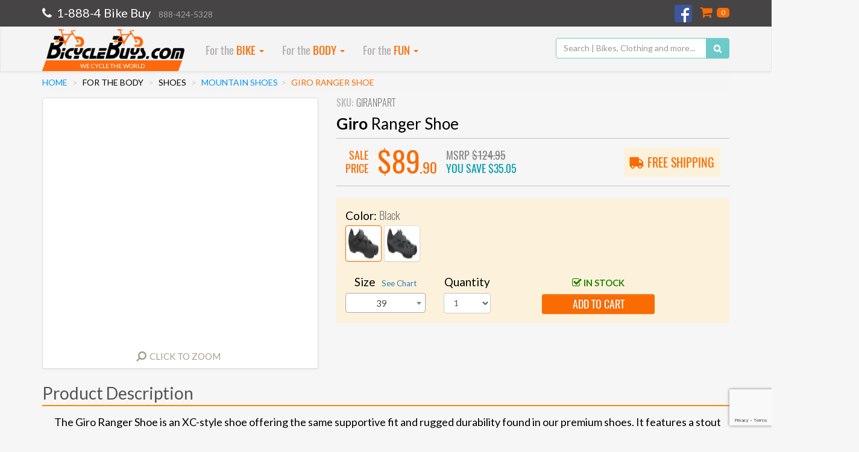

--- FILE ---
content_type: text/html;charset=UTF-8
request_url: https://www.bicyclebuys.com/giro-ranger-shoe-46-olive-gum/GIRAN46-YGR
body_size: 47821
content:
 <!DOCTYPE html>
<html lang="en" 
	  xmlns="http://www.w3.org/1999/xhtml">
	<head>
		<meta name="viewport" content="width=device-width, initial-scale=1">
	
		
		<link href="/static/css/font-awesome.min-04425bbdc6243fc6e54bf8984fe50330.css" rel="stylesheet"/>

		<!-- Google Tag Manager -->
		<script>
		/*<![CDATA[*/
		(function(w,d,s,l,i){w[l]=w[l]||[];w[l].push({'gtm.start':
		new Date().getTime(),event:'gtm.js'});var f=d.getElementsByTagName(s)[0],
		j=d.createElement(s),dl=l!='dataLayer'?'&l='+l:'';j.async=true;j.src=
		'https://www.googletagmanager.com/gtm.js?id='+i+dl;f.parentNode.insertBefore(j,f);
		})(window,document,'script','dataLayer','GTM-P84WJDG');
	    /*]]>*/</script>
		<!-- End Google Tag Manager -->

		<meta charset="utf-8"/>
		<meta http-equiv="X-UA-Compatible" content="IE=edge"/>
		<meta name="viewport" content="width=device-width, initial-scale=1"/>
		<meta name="web_author" content="Sparta Tech"/>

		<meta name="google-site-verification" content="eh7aU1xDi9LFvHwhoqwNEYOmoeVnXQEL3us_NL0C2pQ" />
		<meta name="google-site-verification" content="aaEnpv3nvCvoZXSm0hvD7tCfUZTnAosMIC9mgPSwHd0" />

		<meta http-equiv="pragma" content="no-cache"/>

		<meta name="classification" content="Cycling, sports, recreation, training, health, fitness, shopping, commuting, green, environmentally friendly, bikes, bmx, bicycles, push bikes"/>
		<meta name="description" content="Giro Ranger Shoe - Shop Online for Mountain Bike Shoes from Shimano, Giro, Mavic, Garneau, Fizik, Pearl Izumi, Sidi. Large Selection of Mountain Biking Shoes at the lowest prices!"/>
		<meta name="keywords"/>

		<meta http-equiv="Content-Type" content="text/html; charset=windows-1252"/>
		<meta name="robots" content="FOLLOW,INDEX"/>
		<meta name="distribution" content="Global"/>
		<meta name="rating" content="Safe For Kids"/>
		<meta name="copyright" content="BicycleBuys.com"/>
		<meta name="author" content="BicycleBuys.com"/>
		<meta http-equiv="reply-to" content="info@BicycleBuys.com"/>
		<meta name="language" content="English"/>
		<meta name="doc-type" content="Web Page"/>
		<meta name="doc-class" content="Completed"/>
		<meta name="doc-rights" content="Copywritten Work"/>

		<base href="/"/>

		<link rel="shortcut icon" href="/static/img/favicon.ico" />

		<link href="/static/css/normalize.min-726280b0da059eb20c1beb2169205493.css" rel="stylesheet" type="text/css" />

		<link rel="preload" href="https://fonts.googleapis.com/css?family=Lato:400,700" as="style" onload="this.onload=null;this.rel='stylesheet'">
		<noscript><link rel="stylesheet" href="https://fonts.googleapis.com/css?family=Lato:400,700"></noscript>

		<link rel="preload" href="/static/css/animate.min-c7deacdc7ad8a626bef2b5541a29f462.css" as="style" onload="this.onload=null;this.rel='stylesheet'">
		<noscript><link rel="stylesheet" href="/static/css/animate.min-c7deacdc7ad8a626bef2b5541a29f462.css"></noscript>

		<!-- Bootstrap core CSS -->
		<link href="/static/css/bootstrap.min-eedf9ee80c2faa4e1b9ab9017cdfcb88.css" rel="stylesheet"/>
		<link href="/static/css/bootstrap-theme.min-89b29714ad4aaaa3953ef3b51cf9c43a.css" rel="stylesheet"/>
		<link href="/static/css/bootstrap-carousel-vertical.min-3c195239f490cc62ff665666d27723b0.css" rel="stylesheet"/>
		<link href="/static/css/awesome-bootstrap-checkbox.min-aa35ac6d1f4a75ad7278ad7052d4d504.css" rel="stylesheet"/>

		<!-- jquery-ui -->
		<link href="/static/css/jquery-ui-1.10.4.custom.min-cb346729200e0cf7761d720afe8f84ca.css" rel="stylesheet" type="text/css" />
<!--		<link th:href="${@mvcResourceUrlProvider.getForLookupPath('/static/css/internal/jquery.steps.min.css')}" rel="stylesheet" type="text/css" />-->

		<!-- jPList -->
<!--		<link th:href="${@mvcResourceUrlProvider.getForLookupPath('/static/css/jplist/jplist.styles.css')}" rel="stylesheet" type="text/css" />-->

<!--		<link th:href="${@mvcResourceUrlProvider.getForLookupPath('/static/css/select2.min.css')}" rel="stylesheet" type="text/css" />-->

		<!-- internal -->
		<link href="/static/css/internal/bicycle-buys.min-0ca0b1b3ade7c00a68400ff067c87bd4.css" rel="stylesheet" />
		<link href="/static/css/internal/header.min-dfc817addd3ed8196da0055111e4198d.css" rel="stylesheet" />
		<link href="/static/css/internal/menu.min-dee9fcea316ffcfd2bccf87405edb0c5.css" rel="stylesheet" />
		<link href="/static/css/internal/footer.min-8d584c1fbc68710d346806e6b9dabc1e.css" rel="stylesheet" />


		<!-- HTML5 shim and Respond.js for IE8 support of HTML5 elements and media queries -->
    	<!-- WARNING: Respond.js doesn't work if you view the page via file:// -->
    	<!--[if lt IE 9]>
      		<script src="https://oss.maxcdn.com/html5shiv/3.7.2/html5shiv.min.js"></script>
      		<script src="https://oss.maxcdn.com/respond/1.4.2/respond.min.js"></script>
    	<![endif]-->

		<script>
		  (function(i,s,o,g,r,a,m){i['GoogleAnalyticsObject']=r;i[r]=i[r]||function(){
		  (i[r].q=i[r].q||[]).push(arguments)},i[r].l=1*new Date();a=s.createElement(o),
		  m=s.getElementsByTagName(o)[0];a.async=1;a.src=g;m.parentNode.insertBefore(a,m)
		  })(window,document,'script','//www.google-analytics.com/analytics.js','ga');

		  ga('create', 'UA-6280466-2', 'auto');
		  ga('send', 'pageview');
		</script>

		<!-- Bing tag -->
		
		<script>
		/*<![CDATA[*/
			(function(w,d,t,r,u){var f,n,i;w[u]=w[u]||[],f=function(){var o={ti:"5039421"};o.q=w[u],w[u]=new UET(o),w[u].push("pageLoad")},n=d.createElement(t),n.src=r,n.async=1,n.onload=n.onreadystatechange=function(){var s=this.readyState;s&&s!=="loaded"&&s!=="complete"||(f(),n.onload=n.onreadystatechange=null)},i=d.getElementsByTagName(t)[0],i.parentNode.insertBefore(n,i)})(window,document,"script","//bat.bing.com/bat.js","uetq");
		/*]]>*/
		</script>
		<noscript>
			<img src="//bat.bing.com/action/0?ti=5039421&amp;Ver=2" height="0" width="0" style="display:none; visibility: hidden;" />
		</noscript>
	

		<!-- BEGIN - CartStackPro -->
		<script data-siteid="k5BXYEU=" src="https://api.cartstack.com/js/customer-tracking/bicyclebuys.com_f7ffca3bfb65a48b9c8e3cf8941d5a4e.js" type="text/javascript"></script>
		<!-- END - CartStackPro -->
	
		<link rel="canonical" href="https://www.bicyclebuys.com/giro-ranger-shoe/GIRANPART"/>
		<!-- Facebook meta tags -->
		<meta property="og:image" content="https://www.bicyclebuys.com/productimages/GIRANPART.jpg"/>
		<meta property="og:title" content="Giro Ranger Shoe"/>
		<meta property="og:type" content="website"/>
		<meta property="og:description" content="The Giro Ranger Shoe is an XC-style shoe offering the same supportive fit and rugged durability found in our premium shoes. It features a stout nylon and rubber outsole for efficient pedaling with impressive durability, grip, and traction in rocks and mud. SPD Compatible. The upper combines supple synthetic fiber with mesh panels for increased breathability, fast dry times and light weight. Three wide straps allow easy fit adjustments, and a supportive EVA footbed enhances comfort whether you&#39;re chasing your personal best or simply out to enjoy the trail with friends. Available in Black, Olive/Gum, and Portaro Grey."/>
		<meta property="og:site_name" content="BicycleBuys.com"/>
		
		<link href="/static/css/star-rating.min-46e10f7f9ad1b0c5b1553058ed049ca3.css" rel="stylesheet" type="text/css" />
		<link href="/static/css/star-rating-fa.min-ec490936b4e07da72cb49c05978c8b4a.css" rel="stylesheet" type="text/css" />

		<link href="/static/css/select2.min-138258aaab4e7c37905abe04f22843ef.css" rel="stylesheet" type="text/css" />
	
		<title>Giro Ranger Shoe</title>
		<script>
			window.dataLayer = window.dataLayer || [];
		</script>
	</head>
	<body>
		<!-- Google Tag Manager (noscript) -->
		<noscript>
			<iframe src="https://www.googletagmanager.com/ns.html?id=GTM-P84WJDG" height="0" width="0" style="display:none;visibility:hidden"></iframe>
		</noscript>
		<!-- End Google Tag Manager (noscript) -->

		
		<script>
			window.fbAsyncInit = function() {
              FB.init({
                appId      : '425071521030482',
                xfbml      : true,
                version    : 'v17.0'
              });
              FB.AppEvents.logPageView();
            };

            (function(d, s, id){
               var js, fjs = d.getElementsByTagName(s)[0];
               if (d.getElementById(id)) {return;}
               js = d.createElement(s); js.id = id;
               js.src = "https://connect.facebook.net/en_US/sdk.js";
               fjs.parentNode.insertBefore(js, fjs);
             }(document, 'script', 'facebook-jssdk'));
		</script>
	

		<script type="text/javascript">
			//Always overridden by pages itself
			init = function() {};
		</script>

		<script id="product-template" type="text/x-handlebars-template">
			{{#each products}}
			<div class="{{../extraClass}} product-container thumbnail" data-id="{{id}}" data-product="{{json this}}">
				<div class="{{../extraClass}} product-image product-image-click">
					<span class="img-helper"></span>
 	    			<img class="img-responsive" src="/productimages/{{image}}?desiredSize={{../desiredImageSize}}" title="{{description}}"></img>
 	    		</div>
   				<div class="free-shipping">
					{{#if rebate}}
						<span>Instant Rebate Available</span>
					{{else if freeShipping}}
						<span>Free Ground Shipping</span>
					{{/if}}
				</div>
				<div data-brand="{{vendor}}"></div>
				<div data-genderid="{{gender}}"></div>
				<div data-price="{{maxPrice}}"></div>

				<div class="{{../extraClass}} product-description">
					<a class="description" style="cursor: pointer;">{{{formatDescription description vendor}}}</a>
					
				</div>
				<table align="center" class="{{../extraClass}} prices">
					<tr>
						{{#if displaySavings}}
							<td align="right" class="price">
								{{#ifCond minPrice maxPrice}}
    								<span class="{{../extraClass}} single-price">
										{{{priceSmallDecimal maxPrice}}}
									</span>
								{{else}}
    								<span class="{{../extraClass}} price-range">
										{{{priceSmallDecimal minPrice}}} - {{{priceSmallDecimal maxPrice}}}
									</span>
								{{/ifCond}}
							</td>
							<td align="left" class="savings">
								<table>
									<tr><td class="price-msrp">MSRP <span>{{formatCurrency msrp}}</span></td></tr>
									<tr><td class="price-savings">YOU SAVE <span>{{formatCurrency savings}}</span></td></tr>
								</table>
							</td>
						{{else}}
							<td align="center" class="price">
								{{#ifCond minPrice maxPrice}}
    								<span class="{{../extraClass}} single-price">
										{{{priceSmallDecimal maxPrice}}}
									</span>
								{{else}}
    								<span class="{{../extraClass}} price-range">
										{{{priceSmallDecimal minPrice}}} - {{{priceSmallDecimal maxPrice}}}
									</span>
								{{/ifCond}}
							</td>
						{{/if}}
					</tr>
				</table>
			</div>
			{{/each}}
		</script>

	    <div>
	
	<nav class="navbar navbar-inverse top-header">
		<div class="container">
			<div class="row" style="padding-left: 0px;">
				<div class="col-md-4 col-xs-7 navbar-text phone-number">
					<i class="fa fa-phone"></i>
					<span class="big-phone">1-888-4 Bike Buy</span>
					<span class="hidden-xs hidden-sm small-phone">888-424-5328</span>
				</div>
                <div class="col-md-4 hidden-xs hidden-sm navbar-text"></div>
<!--				<div class="col-md-4 hidden-xs hidden-sm navbar-text free-shipping-header">-->
<!--					<span class="free"><b>Free shipping</b> on orders over $<span th:text="${@environment.getProperty('shipping.regular.free.threshold')}"></span>*</span>-->
<!--					<small class="exclusions">* Some exclusions apply</small>-->
<!--				</div>-->
				<div class="col-md-4 col-xs-5 navbar-text header-info text-right">
					<a href="http://www.facebook.com/BicycleBuys" title="Check out our facebook page!" target="_blank" class="navbar-link fb-link">
						<img src="/static/img/fb-logo.png"/>
					</a>
					<a href="/cartList" class="navbar-link cart-header">
						<i class="fa fa-shopping-cart"></i><span id="totalItemsCart"></span>
					</a>
				</div>
			</div>
<!--			<div class="row hidden-md hidden-lg" style="padding-left: 0px;">-->
<!--				<div class="col-xs-12 navbar-text free-shipping-header" style="transform: none; margin-bottom: 0px !important;">-->
<!--&lt;!&ndash;					<span class="free" style="transform: none"><b>Free shipping</b> on orders over $<span th:text="${@environment.getProperty('shipping.regular.free.threshold')}"></span>*</span>&ndash;&gt;-->
<!--&lt;!&ndash;					<small class="exclusions" style="transform: none">* Some exclusions apply</small>&ndash;&gt;-->
<!--				</div>-->
<!--			</div>-->
		</div>
		<!-- /.container-fluid -->
	</nav>
	<nav class="navbar navbar-default second-header">
		<div class="container">
			<div class="navbar-header">
				<button type="button" class="navbar-toggle collapsed" data-toggle="collapse" data-target="#menu-bar">
					<span class="sr-only">Toggle navigation</span>
					<span class="icon-bar"></span>
					<span class="icon-bar"></span>
					<span class="icon-bar"></span>
				</button>
      			<a class="brand-logo" href="/">
        			<img alt="Brand" src="/static/img/logo.png"/>
      			</a>
      			<a class="brand-text" href="/">
	      			<div class="cycle-world">
	        			<span class="cycle-word-text">We Cycle The World</span>
	        		</div>
        		</a>
    		</div>
    		<div class="collapse navbar-collapse" id="menu-bar">
    			<div>
		<ul class="nav navbar-nav menu-top">
        </ul>
	</div>
	    		<form class="navbar-form navbar-right search-header" role="search" action="/searchPage" method="GET">
	    			<div class="form-group input-group hidden-xs">
	      				<input type="text" id="search" name="q" style="min-width: 250px" class="form-control header-search" placeholder="Search | Bikes, Clothing and more..."/>
	      				<span class="input-group-btn">
	        				<button class="btn btn-default header-search-button" type="submit"><i class="fa fa-search"></i></button>
	      				</span>
	    			</div>
				</form>
			</div>
			<div class="row hidden-sm hidden-md hidden-lg mobile-search-container">
				<form class="navbar-form navbar-right search-header" role="search" action="/searchPage" method="GET">
					<div class="form-group input-group">
						<input type="text" id="searchMobile" name="q" style="min-width: 250px" class="form-control header-search" placeholder="Search | Bikes, Clothing and more..."/>
						<span class="input-group-btn">
							<button class="btn btn-default header-search-button" type="submit"><i class="fa fa-search"></i></button>
						</span>
					</div>
				</form>
			</div>
		</div>
		<!-- /.container-fluid -->
	</nav>
</div>
	    <div class="container" style="margin-top: -20px;">
	    	<ol id="bcDesktop" class="breadcrumb hidden-xs" style="display:none;">
				<li><a href="/">Home</a></li>
				<li class="bc-menu"></li>
				<li class="bc-header"></li>
				<li class="bc-category"></li>
				<li class="bc-item"></li>
			</ol>
	    	<ol id="bcMobile" class="breadcrumb hidden-md hidden-lg" style="display:none;">
				<li class="bc-menu"></li>
				<li class="bc-header"></li>
				<li class="bc-category"></li>
			</ol>

		    

  		<!-- Facebook buttons -->
  		<div id="fb-root"></div>
		
		<!-- Google Microdata -->
		<div itemscope="product" itemtype="http://schema.org/Product" style="display:none;">
    		<span itemprop="name">Giro Ranger Shoe 39 Black</span>
    		<meta itemprop="sku" content="GIRAN39-N" />
			<span itemprop="description">The Giro Ranger Shoe is an XC-style shoe offering the same supportive fit and rugged durability found in our premium shoes. It features a stout nylon and rubber outsole for efficient pedaling with impressive durability, grip, and traction in rocks and mud. SPD Compatible. The upper combines supple synthetic fiber with mesh panels for increased breathability, fast dry times and light weight. Three wide straps allow easy fit adjustments, and a supportive EVA footbed enhances comfort whether you&#39;re chasing your personal best or simply out to enjoy the trail with friends. Available in Black, Olive/Gum, and Portaro Grey.</span>
			<span itemprop="gtin">768686351860</span>

			<link itemprop="image" href="https://www.bicyclebuys.com/productimages/GIRAN-N-AMZ.jpg" />

			<div itemprop="brand" itemtype="https://schema.org/Brand" itemscope>
				<span itemprop="name">Giro</span>
			</div>

    		<div itemprop="offers" itemscope="offers" itemtype="http://schema.org/Offer">
      			<meta itemprop="priceCurrency" content="USD" />$
      			<span itemprop="price">89.90</span>
      			<meta itemprop="itemCondition" itemtype="http://schema.org/OfferItemCondition" content="http://schema.org/NewCondition">New</meta>
      			<meta itemprop="availability" content="http://schema.org/InStock">Available online</meta>
      			
    		</div>
  		</div>
  	
  		<script src="/static/js/product-detail.min-c2255206ddcd21d27cda94d9840e9011.js"></script>

		<script>
		productDetail.product = {"id":194999,"sku":"GIRANPART","image":"GIRANPART.jpg","vendor":{"id":117,"name":"Giro"},"description":"Giro Ranger Shoe","titleTags":"Giro Ranger Shoe","urlSafeDescription":"giro-ranger-shoe","marketingDescription":"The Giro Ranger Shoe is an XC-style shoe offering the same supportive fit and rugged durability found in our premium shoes. It features a stout nylon and rubber outsole for efficient pedaling with impressive durability, grip, and traction in rocks and mud. SPD Compatible. The upper combines supple synthetic fiber with mesh panels for increased breathability, fast dry times and light weight. Three wide straps allow easy fit adjustments, and a supportive EVA footbed enhances comfort whether you're chasing your personal best or simply out to enjoy the trail with friends. Available in Black, Olive\/Gum, and Portaro Grey.","marketingDescriptionTwo":"<B>Details:<\/b><li><i class=\"fa fa-chevron-right\"><\/i>SPD Compatible<\/li><li><i class=\"fa fa-chevron-right\"><\/i>Upper Construction uses Classic 3-Strap Closure<\/li><li><i class=\"fa fa-chevron-right\"><\/i>One Piece Synchwire Upper with Thermo-Bonded Exo-Structure<\/li><li><i class=\"fa fa-chevron-right\"><\/i>Rubber Reinforced Heel and Toe Sections<\/li><li><i class=\"fa fa-chevron-right\"><\/i>Reflective Heel Tab<\/li><li><i class=\"fa fa-chevron-right\"><\/i>Die-Cut EVA Footbed with Medium Arch Support<\/li><li><i class=\"fa fa-chevron-right\"><\/i>Nylon-Composite Outsole with 2 Bolt plate<\/li><li><i class=\"fa fa-chevron-right\"><\/i>Dual Injected Rubber Outsole <\/li><li><i class=\"fa fa-chevron-right\"><\/i>Stainless Steel Hardware<\/li><li><i class=\"fa fa-chevron-right\"><\/i> Available in Black, Olive\/Gum, and Portaro Grey<\/li>","hasReviews":false,"clothing":false,"overWeightCode":0,"overweight":false,"freeFreight":-1,"subCategoryId":103,"sizeChartImage":"shoechart.jpg","metaDescription":null,"parent":true,"options":[{"price":89.90,"msrp":124.95,"rebate":false,"rebateValue":null,"caption":null,"savings":35.05,"displaySavings":true,"freeShipping":true,"available":true,"manufacturerModel":"7152203","manufacturerUPC":"768686351860","manufacturerEAN":null,"quantityOnHand":1,"id":195001,"image":"GIRAN-N-AMZ.jpg","sku":"GIRAN39-N","description":"Giro Ranger Shoe 39 Black","color":{"id":8,"value":"Black","sort":null,"grouping":null},"size":{"id":25,"value":"39","sort":3900,"grouping":1},"gtin":"768686351860"},{"price":89.90,"msrp":124.95,"rebate":false,"rebateValue":null,"caption":null,"savings":35.05,"displaySavings":true,"freeShipping":true,"available":true,"manufacturerModel":"7152204","manufacturerUPC":"768686351877","manufacturerEAN":null,"quantityOnHand":1,"id":195003,"image":"GIRAN-N-AMZ.jpg","sku":"GIRAN40-N","description":"Giro Ranger Shoe 40 Black","color":{"id":8,"value":"Black","sort":null,"grouping":null},"size":{"id":26,"value":"40","sort":4000,"grouping":1},"gtin":"768686351877"},{"price":89.90,"msrp":124.95,"rebate":false,"rebateValue":null,"caption":null,"savings":35.05,"displaySavings":true,"freeShipping":true,"available":true,"manufacturerModel":"7152205","manufacturerUPC":"768686351884","manufacturerEAN":null,"quantityOnHand":2,"id":195005,"image":"GIRAN-N-AMZ.jpg","sku":"GIRAN41-N","description":"Giro Ranger Shoe 41 Black","color":{"id":8,"value":"Black","sort":null,"grouping":null},"size":{"id":27,"value":"41","sort":4100,"grouping":1},"gtin":"768686351884"},{"price":89.90,"msrp":124.95,"rebate":false,"rebateValue":null,"caption":null,"savings":35.05,"displaySavings":true,"freeShipping":true,"available":true,"manufacturerModel":"7152206","manufacturerUPC":"768686351891","manufacturerEAN":null,"quantityOnHand":1,"id":195007,"image":"GIRAN-N-AMZ.jpg","sku":"GIRAN42-N","description":"Giro Ranger Shoe 42 Black","color":{"id":8,"value":"Black","sort":null,"grouping":null},"size":{"id":28,"value":"42","sort":4200,"grouping":1},"gtin":"768686351891"},{"price":89.90,"msrp":124.95,"rebate":false,"rebateValue":null,"caption":null,"savings":35.05,"displaySavings":true,"freeShipping":true,"available":true,"manufacturerModel":"7152208","manufacturerUPC":"768686351914","manufacturerEAN":null,"quantityOnHand":2,"id":195011,"image":"GIRAN-N-AMZ.jpg","sku":"GIRAN44-N","description":"Giro Ranger Shoe 44 Black","color":{"id":8,"value":"Black","sort":null,"grouping":null},"size":{"id":30,"value":"44","sort":4400,"grouping":1},"gtin":"768686351914"},{"price":89.90,"msrp":124.95,"rebate":false,"rebateValue":null,"caption":null,"savings":35.05,"displaySavings":true,"freeShipping":true,"available":true,"manufacturerModel":"7152209","manufacturerUPC":"768686351921","manufacturerEAN":null,"quantityOnHand":2,"id":195013,"image":"GIRAN-N-AMZ.jpg","sku":"GIRAN45-N","description":"Giro Ranger Shoe 45 Black","color":{"id":8,"value":"Black","sort":null,"grouping":null},"size":{"id":31,"value":"45","sort":4500,"grouping":1},"gtin":"768686351921"},{"price":89.90,"msrp":124.95,"rebate":false,"rebateValue":null,"caption":null,"savings":35.05,"displaySavings":true,"freeShipping":true,"available":true,"manufacturerModel":"7152210","manufacturerUPC":"768686351938","manufacturerEAN":null,"quantityOnHand":2,"id":195015,"image":"GIRAN-N-AMZ.jpg","sku":"GIRAN46-N","description":"Giro Ranger Shoe 46 Black","color":{"id":8,"value":"Black","sort":null,"grouping":null},"size":{"id":32,"value":"46","sort":4600,"grouping":1},"gtin":"768686351938"},{"price":89.90,"msrp":124.95,"rebate":false,"rebateValue":null,"caption":null,"savings":35.05,"displaySavings":true,"freeShipping":true,"available":true,"manufacturerModel":"7152212","manufacturerUPC":"768686351952","manufacturerEAN":null,"quantityOnHand":2,"id":195019,"image":"GIRAN-N-AMZ.jpg","sku":"GIRAN48-N","description":"Giro Ranger Shoe 48 Black","color":{"id":8,"value":"Black","sort":null,"grouping":null},"size":{"id":34,"value":"48","sort":4800,"grouping":1},"gtin":"768686351952"},{"price":89.90,"msrp":124.95,"rebate":false,"rebateValue":null,"caption":null,"savings":35.05,"displaySavings":true,"freeShipping":true,"available":true,"manufacturerModel":"7152227","manufacturerUPC":"768686362446","manufacturerEAN":"7126280","quantityOnHand":1,"id":195025,"image":"GIRAN-GY-AMZ.jpg","sku":"GIRAN39-GY","description":"Giro Ranger Shoe 39 Portaro Grey","color":{"id":7886,"value":"Portaro Grey","sort":null,"grouping":null},"size":{"id":25,"value":"39","sort":3900,"grouping":1},"gtin":"768686362446"},{"price":89.90,"msrp":124.95,"rebate":false,"rebateValue":null,"caption":null,"savings":35.05,"displaySavings":true,"freeShipping":true,"available":true,"manufacturerModel":"7152228","manufacturerUPC":"768686362453","manufacturerEAN":null,"quantityOnHand":1,"id":195027,"image":"GIRAN-GY-AMZ.jpg","sku":"GIRAN40-GY","description":"Giro Ranger Shoe 40 Portaro Grey","color":{"id":7886,"value":"Portaro Grey","sort":null,"grouping":null},"size":{"id":26,"value":"40","sort":4000,"grouping":1},"gtin":"768686362453"},{"price":89.90,"msrp":124.95,"rebate":false,"rebateValue":null,"caption":null,"savings":35.05,"displaySavings":true,"freeShipping":true,"available":true,"manufacturerModel":"7152229","manufacturerUPC":"768686362460","manufacturerEAN":null,"quantityOnHand":1,"id":195029,"image":"GIRAN-GY-AMZ.jpg","sku":"GIRAN41-GY","description":"Giro Ranger Shoe 41 Portaro Grey","color":{"id":7886,"value":"Portaro Grey","sort":null,"grouping":null},"size":{"id":27,"value":"41","sort":4100,"grouping":1},"gtin":"768686362460"},{"price":89.90,"msrp":124.95,"rebate":false,"rebateValue":null,"caption":null,"savings":35.05,"displaySavings":true,"freeShipping":true,"available":true,"manufacturerModel":"7152230","manufacturerUPC":"768686362477","manufacturerEAN":null,"quantityOnHand":1,"id":195031,"image":"GIRAN-GY-AMZ.jpg","sku":"GIRAN42-GY","description":"Giro Ranger Shoe 42 Portaro Grey","color":{"id":7886,"value":"Portaro Grey","sort":null,"grouping":null},"size":{"id":28,"value":"42","sort":4200,"grouping":1},"gtin":"768686362477"},{"price":89.90,"msrp":124.95,"rebate":false,"rebateValue":null,"caption":null,"savings":35.05,"displaySavings":true,"freeShipping":true,"available":true,"manufacturerModel":"7152232","manufacturerUPC":"768686362491","manufacturerEAN":null,"quantityOnHand":1,"id":195035,"image":"GIRAN-GY-AMZ.jpg","sku":"GIRAN44-GY","description":"Giro Ranger Shoe 44 Portaro Grey","color":{"id":7886,"value":"Portaro Grey","sort":null,"grouping":null},"size":{"id":30,"value":"44","sort":4400,"grouping":1},"gtin":"768686362491"},{"price":89.90,"msrp":124.95,"rebate":false,"rebateValue":null,"caption":null,"savings":35.05,"displaySavings":true,"freeShipping":true,"available":true,"manufacturerModel":"7152233","manufacturerUPC":"768686362507","manufacturerEAN":null,"quantityOnHand":1,"id":195037,"image":"GIRAN-GY-AMZ.jpg","sku":"GIRAN45-GY","description":"Giro Ranger Shoe 45 Portaro Grey","color":{"id":7886,"value":"Portaro Grey","sort":null,"grouping":null},"size":{"id":31,"value":"45","sort":4500,"grouping":1},"gtin":"768686362507"},{"price":89.90,"msrp":124.95,"rebate":false,"rebateValue":null,"caption":null,"savings":35.05,"displaySavings":true,"freeShipping":true,"available":true,"manufacturerModel":"7152234","manufacturerUPC":"768686362514","manufacturerEAN":null,"quantityOnHand":1,"id":195039,"image":"GIRAN-GY-AMZ.jpg","sku":"GIRAN46-GY","description":"Giro Ranger Shoe 46 Portaro Grey","color":{"id":7886,"value":"Portaro Grey","sort":null,"grouping":null},"size":{"id":32,"value":"46","sort":4600,"grouping":1},"gtin":"768686362514"},{"price":89.90,"msrp":124.95,"rebate":false,"rebateValue":null,"caption":null,"savings":35.05,"displaySavings":true,"freeShipping":true,"available":true,"manufacturerModel":"7152235","manufacturerUPC":"768686362521","manufacturerEAN":null,"quantityOnHand":2,"id":195041,"image":"GIRAN-GY-AMZ.jpg","sku":"GIRAN47-GY","description":"Giro Ranger Shoe 47 Portaro Grey","color":{"id":7886,"value":"Portaro Grey","sort":null,"grouping":null},"size":{"id":33,"value":"47","sort":4700,"grouping":1},"gtin":"768686362521"},{"price":89.90,"msrp":124.95,"rebate":false,"rebateValue":null,"caption":null,"savings":35.05,"displaySavings":true,"freeShipping":true,"available":true,"manufacturerModel":"7152236","manufacturerUPC":"768686362538","manufacturerEAN":null,"quantityOnHand":1,"id":195043,"image":"GIRAN-GY-AMZ.jpg","sku":"GIRAN48-GY","description":"Giro Ranger Shoe 48 Portaro Grey","color":{"id":7886,"value":"Portaro Grey","sort":null,"grouping":null},"size":{"id":34,"value":"48","sort":4800,"grouping":1},"gtin":"768686362538"},{"price":89.90,"msrp":124.95,"rebate":false,"rebateValue":null,"caption":null,"savings":35.05,"displaySavings":true,"freeShipping":true,"available":true,"manufacturerModel":"7152238","manufacturerUPC":"768686362552","manufacturerEAN":null,"quantityOnHand":2,"id":195047,"image":"GIRAN-GY-AMZ.jpg","sku":"GIRAN50-GY","description":"Giro Ranger Shoe 50 Portaro Grey","color":{"id":7886,"value":"Portaro Grey","sort":null,"grouping":null},"size":{"id":55,"value":"50","sort":5000,"grouping":1},"gtin":"768686362552"}],"fullDescription":"The Giro Ranger Shoe is an XC-style shoe offering the same supportive fit and rugged durability found in our premium shoes. It features a stout nylon and rubber outsole for efficient pedaling with impressive durability, grip, and traction in rocks and mud. SPD Compatible. The upper combines supple synthetic fiber with mesh panels for increased breathability, fast dry times and light weight. Three wide straps allow easy fit adjustments, and a supportive EVA footbed enhances comfort whether you're chasing your personal best or simply out to enjoy the trail with friends. Available in Black, Olive\/Gum, and Portaro Grey.<B>Details:<\/b><li><i class=\"fa fa-chevron-right\"><\/i>SPD Compatible<\/li><li><i class=\"fa fa-chevron-right\"><\/i>Upper Construction uses Classic 3-Strap Closure<\/li><li><i class=\"fa fa-chevron-right\"><\/i>One Piece Synchwire Upper with Thermo-Bonded Exo-Structure<\/li><li><i class=\"fa fa-chevron-right\"><\/i>Rubber Reinforced Heel and Toe Sections<\/li><li><i class=\"fa fa-chevron-right\"><\/i>Reflective Heel Tab<\/li><li><i class=\"fa fa-chevron-right\"><\/i>Die-Cut EVA Footbed with Medium Arch Support<\/li><li><i class=\"fa fa-chevron-right\"><\/i>Nylon-Composite Outsole with 2 Bolt plate<\/li><li><i class=\"fa fa-chevron-right\"><\/i>Dual Injected Rubber Outsole <\/li><li><i class=\"fa fa-chevron-right\"><\/i>Stainless Steel Hardware<\/li><li><i class=\"fa fa-chevron-right\"><\/i> Available in Black, Olive\/Gum, and Portaro Grey<\/li>"};
		productDetail.selectedOption = {"price":89.90,"msrp":124.95,"rebate":false,"rebateValue":null,"caption":null,"savings":35.05,"displaySavings":true,"freeShipping":true,"available":true,"manufacturerModel":"7152203","manufacturerUPC":"768686351860","manufacturerEAN":null,"quantityOnHand":1,"id":195001,"image":"GIRAN-N-AMZ.jpg","sku":"GIRAN39-N","description":"Giro Ranger Shoe 39 Black","color":{"id":8,"value":"Black","sort":null,"grouping":null},"size":{"id":25,"value":"39","sort":3900,"grouping":1},"gtin":"768686351860"};
		</script>
		
		<script id="color-template" type="text/x-handlebars-template">
			{{#if image}}
				<div title="{{color.value}}" data-option="{{json this}}" class="color-thumbnail img-thumbnail">
					<span class="img-helper"></span>
					<img src="/productimages/{{image}}?desiredSize=50"/>
				</div>
			{{else}}
				<div title="{{color.value}}" data-option="{{json this}}" class="img-thumbnail text-thumbnail">
					{{color.value}}
				</div>
			{{/if}}
		</script>	
		
		<script id="costumer-review-template" type="text/x-handlebars-template">
			<div class="col-xs-12">
				<div class="review-row">
					<input type="text" value="{{rating}}" class="customer-rating rating-loading"/>
					<p class="review-headline">{{headline}}</p>
				</div>
				<div class="review-summary">
					{{#if customerName}}
						<span class="review-headline">By <b>{{customerName}}</b> on {{date}}</span>
					{{else}}
						<span class="review-headline">By <b>anonymous</b> on {{date}}</span>
					{{/if}}
				</div>
				<p class="review-comments">{{comments}}</p>
			</div>
		</script>
		
		<div id="image-viewer" class="modal fade" tabindex="-1" role="dialog">
			<div class="modal-dialog">
				<div class="modal-content">
					<div class="modal-header">
	        			<button type="button" class="btn btn-danger btn-xs pull-right" data-dismiss="modal" aria-label="Close" title="Close"><i class="fa fa-remove"></i></button>
	        			<h4 class="modal-title">&nbsp;</h4>
	      			</div>
	      			<div class="modal-body text-center" style="padding: 20px;">
	      				<span class="img-helper"></span>
						<img id="large-image"></img>
	      			</div>
      			</div>
			</div>
		</div>
		
		<div id="product-detail-container" class="product-detail-container">
			<div id="mobileRow" class="row visible-xs">
				<div id="imageColMobile" class="col-xs-12">
					<div class="product-image thumbnail">
						<span class="img-helper"></span>
						<img class="img-responsive"></img>
						<div id="zoom-container-control-mobile" class="click-zoom text-center hidden-xs">
							<i class="fa fa-search fa-flip-horizontal"></i>
							<a style="cursor: pointer; font-size: 15px;">Click to Zoom</a>
						</div>
					</div>
				</div>
			</div>
			
			<div class="row">
				<div id="imageColDesktop" class="col-md-5 hidden-xs">
					<div class="product-image thumbnail">
						<span class="img-helper"></span>
						<img class="img-responsive"></img>
						<div id="zoom-container-control-desktop" class="click-zoom text-center hidden-xs">
							<i class="fa fa-search fa-flip-horizontal"></i>
							<a style="cursor: pointer; font-size: 15px;">Click to Zoom</a>
						</div>
					</div>
				</div>
				<div id="detailsCol" class="col-md-7 col-xs-12 product-detail-info">
					<div>
						<h5 class="product-detail-sku">SKU: <span class="sku-value"></span></h5>
						<input style="display:none" type="text" class="review-rating rating-loading"/>
						<a style="display:none" class="reviews-link"></a>
						<h5 class="webnote-detail pull-right"></h5>
					</div>
					<h1 class="product-title"></h1>
					<div class="product-detail-prices">
						<table class="detail-prices">
							<tr>
								<td>
									<table>
										<tr>
											<td>
												<table>
													<tr><td id="saleLabel" align="right" class="sale-price">SALE</td></tr>
													<tr><td align="right" class="sale-price">PRICE</td></tr>
												</table>
											</td>
											<td>
				   								<span class="product-price"></span>
											</td>
											<td>
												<table>
													<tr><td class="product-msrp-price">MSRP <span class="msrp-value"></span></td></tr>
													<tr><td class="product-details-savings">YOU SAVE <span class="savings-value"></span></td></tr>
												</table>
											</td>
										</tr>
									</table>
								</td>
								<td class="free-shipping-container" style="display: none;">
									<i class="fa fa-truck fa-flip-horizontal"></i> <span>Free Shipping</span>
								</td>
								<td class="overweight-container hidden-xs" style="display: none !important;">
									<span>Overweight shipping costs may apply!</span>
								</td>
							</tr>
							<tr>
								<td class="overweight-container visible-xs" style="display: none !important;">
									<span>Overweight shipping costs may apply!</span>
								</td>
								
							</tr>
						</table>
					</div>
					<div id="pp-message" class="product-pp-msg"></div>
					<div class="price-range-msg" style="display:none">
						<h5>
							<i class="fa fa-fw fa-asterisk"></i>
							Prices vary based on size and color. Scroll through the selection for the lowest price.
							<i class="fa fa-fw fa-asterisk"></i>
						</h5>
					</div>
					<div class="product-detail-options">
						<div class="options">
							<div class="color-container">
								Color: <span class="selected-color"></span>
								<div class="color-thumbnails">
								</div>
							</div>
						</div>
					
						<div class="row">
							<div class="size-container col-md-3 col-xs-12">
								<div class="form-group">
			                        <label for="size">Size<a class="size-chart">See Chart</a></label>
			                        <select id="size" name="size" class="size-select form-control"></select>
			                    </div>
							</div>
							<div class="detail-quantity col-md-2 col-xs-12">
								<div class="form-group">
			                        <label for="quantityDropDown">Quantity</label>
			                        <select id="quantityDropDown" name="quantityDropDown" class="quantity-select form-control">
			                        	<option value="1" selected="selected">1</option>
			                        	<option value="2">2</option>
			                        	<option value="3">3</option>
			                        	<option value="4">4</option>
			                        	<option value="5">5</option>
			                        	<option value="6">6</option>
			                        	<option value="7">7</option>
			                        	<option value="8">8</option>
			                        	<option value="9">9</option>
			                        	<option value="10">10</option>
			                        </select>
			                    </div>
							</div>
							<div class="detail-cart col-md-4 col-md-offset-1 col-xs-12">
								<div class="form-group">
			                        <label for="addToCartButton" class="detail-in-stock">
			                        	<i class="fa fa-check-square-o"></i>
			                        	<span>In Stock</span>
			                        </label>
			                        <label style="display: none;" for="addToCartButton" class="detail-order">
			                        	<i class="fa fa-exclamation-circle"></i>
			                        	<span>Not in stock. Available for backorder, arriving soon</span>
			                        </label>
			                        <a role="button" class="btn btn-info btn-block btn-xs detail-add-to-cart-button" id="addToCartButton"
								   		data-adding-text="Adding..." autocomplete="off">add to cart
									</a>
			                    </div>
							</div>
							
						</div>
					</div>
					<div class="row" style="margin-top: 20px;">
						<div class="col-md-12">
							<div class="fb-like" data-layout="standard" data-action="like" data-show-faces="true" data-share="true" data-width="300" data-height="80" data-href="https://www.bicyclebuys.com/giro-ranger-shoe/GIRANPART"></div>
						</div>
					</div>
				</div>
			</div>
			<div class="row" style="margin-top: 5px;">
				<div class="col-md-12">
					<div class="product-detail-description-header">
						<h2>Product Description</h2>
					</div>
					<p class="product-detail-description">
					</p>
				</div>
			</div>
			<div class="row product-detail-identifier-row">
				<div class="col-md-12">
					<p class="product-detail-manufacturer-upc product-detail-identifier">
						UPC: <span></span>
					</p>
					<p class="product-detail-manufacturer-ean product-detail-identifier">
						EAN: <span></span>
					</p>
					<p class="product-detail-manufacturer-code product-detail-identifier">
						Manufacturer Part Number: <span></span>
					</p>
					<p class="product-detail-related-upcs product-detail-identifier" style="display:none">
						Related UPCs: <span></span>
					</p>
					<p class="product-detail-related-mpns product-detail-identifier" style="display:none">
						Related MPNs: <span></span>
					</p>
				</div>
				<input type="hidden" value="103-117"/>
				<div class="col-md-7">
					
				</div>
			</div>
			<div class="row reviews-container-row">
				<div class="col-md-12">
					<div id="reviews" class="product-detail-reviews-header">
						<h3>Product Reviews</h3>
					</div>
					<div class="product-reviews-loading">
						<i class="fa fa-spinner fa-spin"></i>
					</div>
					<div class="product-reviews" style="display:none">
						
					</div>
				</div>
			</div>
			<div class="row">
				<div class="col-md-12">
					<div class="product-detail-related-products-header">
						<h4>Related Products</h4>
					</div>
					<div class="related-products-loading">
						<i class="fa fa-spinner fa-spin"></i>
					</div>
					
					<div id="related-products" style="display:none" class="carousel slide related-products-slider">
						<!-- Wrapper for slides -->
						<div class="carousel-inner" role="listbox">
						</div>
			
						<!-- Controls -->
						<a class="left carousel-control hidden-xs" href="#related-products" role="button" data-slide="prev"> 
							<span class="glyphicon glyphicon-chevron-left" aria-hidden="true"></span>
							<span class="sr-only">Previous</span>
						</a> 
						<a class="right carousel-control hidden-xs" href="#related-products" role="button" data-slide="next"> 
							<span class="glyphicon glyphicon-chevron-right" aria-hidden="true"></span>
							<span class="sr-only">Next</span>
						</a>
					</div>
				</div>
			</div>
		</div>
	
		</div>
	    <!DOCTYPE html>
<html lang="en"
      xmlns="http://www.w3.org/1999/xhtml">
      
	<!--footer start-->
	<div>
        <div class="footer">
        	<div class="container">
        		<div class="row">
        			<div class="col-md-2 col-xs-6">
        				<h4>Information</h4>
        				<ul class="footer-list fa-ul">
	                        <li><a href="/"><i class="fa-li fa fa-home"></i>Home</a></li>
	                        <li><a href="/privacy-policy"><i class="fa-li fa fa-shield"></i>Privacy Policy</a></li>
	                        <li><a href="/store-info"><i class="fa-li fa fa-bicycle"></i>Store Info</a></li>
                    	</ul>
        			</div>
        			<div class="col-md-2 col-xs-6">
        				<h4>Customer Service</h4>
        				<ul class="footer-list fa-ul">
							<li><a href="/return-policy"><i class="fa-li fa fa-shield"></i>Return Policy</a></li>
                    	</ul>
        			</div>
        			<div class="col-md-3 col-xs-12">
        				<form id="subscriptionForm">
	        				<h4>Subscribe for Saving</h4>
	        				<div id="subscribedGroup" class="input-group">
	      						<input type="text" id="subscribeToList" name="subscribe" data-loading-text="..." class="form-control footer-email-subscribe" placeholder="Enter your email here"/>
	      						<span class="input-group-btn">
	        						<button class="btn btn-info footer-email-subscribe-button" type="button"><i class="fa fa-envelope"></i></button>
	      						</span>
	    					</div>
    					</form>
        			</div>
        			<div class="col-md-4 col-xs-6 text-center">
        			    <h4></h4>
        				<img src="/static/img/brand.png" style="margin-top: 5px; margin-bottom: 10px;"/>
        			</div>
        			<div class="col-md-1 col-xs-6 text-center" style="padding-left: 0px; margin-top: 13px;">
						<!-- networksolutions js -->
						<script language="JavaScript">
							function openSiteSeal() {
								var type="NETSP";
								if(window.location.protocol.toLowerCase()=="https:"){var mode="https:";} else {var mode="http:";}
								var host=location.host;
								//var host="www.bicyclebuys.com";
								var siteSealURL = "https://seals.networksolutions.com/siteseal_seek/siteseal?v_shortname="+type+"&v_querytype=W&v_search="+host+"&x=5&y=5";
								window.open(siteSealURL,type,"width=450,height=500,toolbar=no,location=no,directories=no,status=no,menubar=no,scrollbars=no,copyhistory=no,resizable=no");
							}
						</script>
						<a href="#" onClick='openSiteSeal();return false;'>
							<img src="https://seal.networksolutions.com/images/prosqgreen.gif" style="border:none;"
							 	 oncontextmenu="alert(\'This SiteSeal is protected\');return false;">
						</a>

        			</div>
        		</div>
        	</div>
        </div>
        <div class="footer-info">
			<div class="container">
				<div class="row hidden-xs">
					<div class="col-md-5 col-xs-5 footer-contents">
						<p>
							Bicyclebuys.com will process any manufacturers warranty on any product we sell. 
							Warranty claims need to be made to customer support at bicyclebuys.com. 
							All warranty claims will be assessed based on the manufacturer's guidelines.
	        			</p>
	        			<p class="footer-copyright">BicycleBuys.com <i class="fa fa-copyright"></i> <span>2026</span> All rights reserved. </p>
					</div>
					<div class="col-md-1 hidden-xs hidden-sm footer-separator"><div></div></div>
					<div class="col-md-3 col-xs-4 footer-phones">
						<p class="footer-big-phone">1-888-4-Bike-Buy</p>
						<p class="footer-phone">1-888-424-5328</p>
						<p class="footer-non-us"><small>non-US residents</small> 1-631-673-2211</p>
					</div>
					<div class="col-md-1 hidden-xs hidden-sm footer-separator"><div></div></div>
					<div class="col-md-2 col-xs-3 footer-email">
						<p class="footer-email-question">E-mail your questions to</p>
						<p class="footer-email-info"><a href="mailto:info@bicyclebuys.com">info@bicyclebuys.com</a></p>
					</div>
				</div>
				<div class="row visible-xs" style="text-align:center">
					<div class="col-xs-6 footer-phones">
						<p class="footer-big-phone">1-888-4-Bike-Buy</p>
						<p class="footer-phone">1-888-424-5328</p>
					</div>
					<div class="col-xs-6 footer-phones">
						<p class="footer-non-us"><small>non-US residents</small></p>
						<p class="footer-non-us">1-631-673-2211</p>
					</div>
				</div>
				<div class="row visible-xs">
					<div class="col-xs-12 footer-email-mobile">
						<p>E-mail your questions to <a href="mailto:info@bicyclebuys.com" class="footer-email-mobile-link">info@bicyclebuys.com</a></p>
					</div>
				</div>
				<div class="row visible-xs" style="text-align: center">
					<div class="col-xs-12 footer-contents">
						<p>
							Bicyclebuys.com will process any manufacturers warranty on any product we sell. 
							Warranty claims need to be made to customer support at bicyclebuys.com. 
							All warranty claims will be assessed based on the manufacturer's guidelines.
	        			</p>
	        			<p class="footer-copyright">BicycleBuys.com <i class="fa fa-copyright"></i> <span>2026</span> All rights reserved. </p>
					</div>
				</div>

			</div>
			
		</div>
	</div>
	<!--footer end-->
</html>

		<!-- external libraries Javascripts -->
		<script src="/static/js/external/jquery-1.11.3.min-895323ed2f7258af4fae2c738c8aea49.js"></script>
		<script src="/static/js/external/jquery.validate.min-d7342d64b483db4cdc836047765c07f3.js"></script>
		<script src="/static/js/external/bootstrap.min-8c237312864d2e4c4f03544cd4f9b195.js"></script>
		<script src="/static/js/external/bootstrap-notify.min-35eb2c2185524eecb2b772b667552014.js"></script>
		<script src="/static/js/external/numeral.min-27afcfdd6e4d0d774951d371eae9e85c.js"></script>
		<script src="/static/js/external/mobile-detect.min-c7bc0490ab1b85274bd5422aa273bf6c.js"></script>

		<!-- Handlebars Templates Library -->
		<script src="/static/js/external/handlebars.3.0.3.min-d5dadb00c7d4f6b0657ec723fdcbf025.js"></script>

		<!-- internal Javascripts -->
		<script src="/static/js/utils.min-2198790fb57428959b7916de5fc3fac2.js"></script>
		<script src="/static/js/menu.min-f16d02357ca5cbee123e443492611c87.js"></script>
		<script src="/static/js/global-cart.min-4d01d39cece77ce824a6fb0dc64ac07d.js"></script>
		<script src="/static/js/footer.min-0d8b3d742d6f6d656169a8132ce1e2a1.js"></script>

		<script src="https://www.google.com/recaptcha/api.js?render=6LcqB1QpAAAAAKz-tj13eTGIJFQU4EHDx7TmVdtp"></script>

		<script src="https://www.paypal.com/sdk/js?client-id=AYTO8Ys7y0ovHG74TxM7YC6zSFTr5nAbQ0wBAHd_rBclfYDCnKOGGFoAv9kpNcYexiQAfpxsRtV36Bgq&amp;components=messages,buttons,marks"
				data-namespace="PayPalSDK">
		</script>

		
		<!-- Star rating component -->
		<script src="/static/js/external/star-rating.min-411234a7d1fd8554edcc2393f10e9464.js"></script>
		<script src="/static/js/external/star-rating-fa-theme-b62f0c9a171bd54145a3eeae0a3cbbbe.js"></script>

		<script src="/static/js/external/select2.full.min-788f1c2f54ad0cc9dcd842bff0e45fe2.js"></script>
		<script src="/static/js/external/jquery.zoom.min-79ae9189ee120aa9a26f81399104c62f.js"></script>
		<script src="/static/js/external/bootbox.min-8055e87f2396a627e93c85890189e625.js"></script>
	

		<script type="text/javascript">
			$(document).ready(function () {
			    mobileDetect = new MobileDetect(window.navigator.userAgent);
				productTemplate = Handlebars.compile($('#product-template').html());

				menu.buildMenu();
				footer.init();
				utils.configureNotification();
				globalCart.refreshCount();

				utils.registerHandlerbarsCustomFunctions();
			});
		</script>

	</body>
</html>

--- FILE ---
content_type: text/html; charset=utf-8
request_url: https://www.google.com/recaptcha/api2/anchor?ar=1&k=6LcqB1QpAAAAAKz-tj13eTGIJFQU4EHDx7TmVdtp&co=aHR0cHM6Ly93d3cuYmljeWNsZWJ1eXMuY29tOjQ0Mw..&hl=en&v=PoyoqOPhxBO7pBk68S4YbpHZ&size=invisible&anchor-ms=20000&execute-ms=30000&cb=a0yrr18b4pqa
body_size: 48438
content:
<!DOCTYPE HTML><html dir="ltr" lang="en"><head><meta http-equiv="Content-Type" content="text/html; charset=UTF-8">
<meta http-equiv="X-UA-Compatible" content="IE=edge">
<title>reCAPTCHA</title>
<style type="text/css">
/* cyrillic-ext */
@font-face {
  font-family: 'Roboto';
  font-style: normal;
  font-weight: 400;
  font-stretch: 100%;
  src: url(//fonts.gstatic.com/s/roboto/v48/KFO7CnqEu92Fr1ME7kSn66aGLdTylUAMa3GUBHMdazTgWw.woff2) format('woff2');
  unicode-range: U+0460-052F, U+1C80-1C8A, U+20B4, U+2DE0-2DFF, U+A640-A69F, U+FE2E-FE2F;
}
/* cyrillic */
@font-face {
  font-family: 'Roboto';
  font-style: normal;
  font-weight: 400;
  font-stretch: 100%;
  src: url(//fonts.gstatic.com/s/roboto/v48/KFO7CnqEu92Fr1ME7kSn66aGLdTylUAMa3iUBHMdazTgWw.woff2) format('woff2');
  unicode-range: U+0301, U+0400-045F, U+0490-0491, U+04B0-04B1, U+2116;
}
/* greek-ext */
@font-face {
  font-family: 'Roboto';
  font-style: normal;
  font-weight: 400;
  font-stretch: 100%;
  src: url(//fonts.gstatic.com/s/roboto/v48/KFO7CnqEu92Fr1ME7kSn66aGLdTylUAMa3CUBHMdazTgWw.woff2) format('woff2');
  unicode-range: U+1F00-1FFF;
}
/* greek */
@font-face {
  font-family: 'Roboto';
  font-style: normal;
  font-weight: 400;
  font-stretch: 100%;
  src: url(//fonts.gstatic.com/s/roboto/v48/KFO7CnqEu92Fr1ME7kSn66aGLdTylUAMa3-UBHMdazTgWw.woff2) format('woff2');
  unicode-range: U+0370-0377, U+037A-037F, U+0384-038A, U+038C, U+038E-03A1, U+03A3-03FF;
}
/* math */
@font-face {
  font-family: 'Roboto';
  font-style: normal;
  font-weight: 400;
  font-stretch: 100%;
  src: url(//fonts.gstatic.com/s/roboto/v48/KFO7CnqEu92Fr1ME7kSn66aGLdTylUAMawCUBHMdazTgWw.woff2) format('woff2');
  unicode-range: U+0302-0303, U+0305, U+0307-0308, U+0310, U+0312, U+0315, U+031A, U+0326-0327, U+032C, U+032F-0330, U+0332-0333, U+0338, U+033A, U+0346, U+034D, U+0391-03A1, U+03A3-03A9, U+03B1-03C9, U+03D1, U+03D5-03D6, U+03F0-03F1, U+03F4-03F5, U+2016-2017, U+2034-2038, U+203C, U+2040, U+2043, U+2047, U+2050, U+2057, U+205F, U+2070-2071, U+2074-208E, U+2090-209C, U+20D0-20DC, U+20E1, U+20E5-20EF, U+2100-2112, U+2114-2115, U+2117-2121, U+2123-214F, U+2190, U+2192, U+2194-21AE, U+21B0-21E5, U+21F1-21F2, U+21F4-2211, U+2213-2214, U+2216-22FF, U+2308-230B, U+2310, U+2319, U+231C-2321, U+2336-237A, U+237C, U+2395, U+239B-23B7, U+23D0, U+23DC-23E1, U+2474-2475, U+25AF, U+25B3, U+25B7, U+25BD, U+25C1, U+25CA, U+25CC, U+25FB, U+266D-266F, U+27C0-27FF, U+2900-2AFF, U+2B0E-2B11, U+2B30-2B4C, U+2BFE, U+3030, U+FF5B, U+FF5D, U+1D400-1D7FF, U+1EE00-1EEFF;
}
/* symbols */
@font-face {
  font-family: 'Roboto';
  font-style: normal;
  font-weight: 400;
  font-stretch: 100%;
  src: url(//fonts.gstatic.com/s/roboto/v48/KFO7CnqEu92Fr1ME7kSn66aGLdTylUAMaxKUBHMdazTgWw.woff2) format('woff2');
  unicode-range: U+0001-000C, U+000E-001F, U+007F-009F, U+20DD-20E0, U+20E2-20E4, U+2150-218F, U+2190, U+2192, U+2194-2199, U+21AF, U+21E6-21F0, U+21F3, U+2218-2219, U+2299, U+22C4-22C6, U+2300-243F, U+2440-244A, U+2460-24FF, U+25A0-27BF, U+2800-28FF, U+2921-2922, U+2981, U+29BF, U+29EB, U+2B00-2BFF, U+4DC0-4DFF, U+FFF9-FFFB, U+10140-1018E, U+10190-1019C, U+101A0, U+101D0-101FD, U+102E0-102FB, U+10E60-10E7E, U+1D2C0-1D2D3, U+1D2E0-1D37F, U+1F000-1F0FF, U+1F100-1F1AD, U+1F1E6-1F1FF, U+1F30D-1F30F, U+1F315, U+1F31C, U+1F31E, U+1F320-1F32C, U+1F336, U+1F378, U+1F37D, U+1F382, U+1F393-1F39F, U+1F3A7-1F3A8, U+1F3AC-1F3AF, U+1F3C2, U+1F3C4-1F3C6, U+1F3CA-1F3CE, U+1F3D4-1F3E0, U+1F3ED, U+1F3F1-1F3F3, U+1F3F5-1F3F7, U+1F408, U+1F415, U+1F41F, U+1F426, U+1F43F, U+1F441-1F442, U+1F444, U+1F446-1F449, U+1F44C-1F44E, U+1F453, U+1F46A, U+1F47D, U+1F4A3, U+1F4B0, U+1F4B3, U+1F4B9, U+1F4BB, U+1F4BF, U+1F4C8-1F4CB, U+1F4D6, U+1F4DA, U+1F4DF, U+1F4E3-1F4E6, U+1F4EA-1F4ED, U+1F4F7, U+1F4F9-1F4FB, U+1F4FD-1F4FE, U+1F503, U+1F507-1F50B, U+1F50D, U+1F512-1F513, U+1F53E-1F54A, U+1F54F-1F5FA, U+1F610, U+1F650-1F67F, U+1F687, U+1F68D, U+1F691, U+1F694, U+1F698, U+1F6AD, U+1F6B2, U+1F6B9-1F6BA, U+1F6BC, U+1F6C6-1F6CF, U+1F6D3-1F6D7, U+1F6E0-1F6EA, U+1F6F0-1F6F3, U+1F6F7-1F6FC, U+1F700-1F7FF, U+1F800-1F80B, U+1F810-1F847, U+1F850-1F859, U+1F860-1F887, U+1F890-1F8AD, U+1F8B0-1F8BB, U+1F8C0-1F8C1, U+1F900-1F90B, U+1F93B, U+1F946, U+1F984, U+1F996, U+1F9E9, U+1FA00-1FA6F, U+1FA70-1FA7C, U+1FA80-1FA89, U+1FA8F-1FAC6, U+1FACE-1FADC, U+1FADF-1FAE9, U+1FAF0-1FAF8, U+1FB00-1FBFF;
}
/* vietnamese */
@font-face {
  font-family: 'Roboto';
  font-style: normal;
  font-weight: 400;
  font-stretch: 100%;
  src: url(//fonts.gstatic.com/s/roboto/v48/KFO7CnqEu92Fr1ME7kSn66aGLdTylUAMa3OUBHMdazTgWw.woff2) format('woff2');
  unicode-range: U+0102-0103, U+0110-0111, U+0128-0129, U+0168-0169, U+01A0-01A1, U+01AF-01B0, U+0300-0301, U+0303-0304, U+0308-0309, U+0323, U+0329, U+1EA0-1EF9, U+20AB;
}
/* latin-ext */
@font-face {
  font-family: 'Roboto';
  font-style: normal;
  font-weight: 400;
  font-stretch: 100%;
  src: url(//fonts.gstatic.com/s/roboto/v48/KFO7CnqEu92Fr1ME7kSn66aGLdTylUAMa3KUBHMdazTgWw.woff2) format('woff2');
  unicode-range: U+0100-02BA, U+02BD-02C5, U+02C7-02CC, U+02CE-02D7, U+02DD-02FF, U+0304, U+0308, U+0329, U+1D00-1DBF, U+1E00-1E9F, U+1EF2-1EFF, U+2020, U+20A0-20AB, U+20AD-20C0, U+2113, U+2C60-2C7F, U+A720-A7FF;
}
/* latin */
@font-face {
  font-family: 'Roboto';
  font-style: normal;
  font-weight: 400;
  font-stretch: 100%;
  src: url(//fonts.gstatic.com/s/roboto/v48/KFO7CnqEu92Fr1ME7kSn66aGLdTylUAMa3yUBHMdazQ.woff2) format('woff2');
  unicode-range: U+0000-00FF, U+0131, U+0152-0153, U+02BB-02BC, U+02C6, U+02DA, U+02DC, U+0304, U+0308, U+0329, U+2000-206F, U+20AC, U+2122, U+2191, U+2193, U+2212, U+2215, U+FEFF, U+FFFD;
}
/* cyrillic-ext */
@font-face {
  font-family: 'Roboto';
  font-style: normal;
  font-weight: 500;
  font-stretch: 100%;
  src: url(//fonts.gstatic.com/s/roboto/v48/KFO7CnqEu92Fr1ME7kSn66aGLdTylUAMa3GUBHMdazTgWw.woff2) format('woff2');
  unicode-range: U+0460-052F, U+1C80-1C8A, U+20B4, U+2DE0-2DFF, U+A640-A69F, U+FE2E-FE2F;
}
/* cyrillic */
@font-face {
  font-family: 'Roboto';
  font-style: normal;
  font-weight: 500;
  font-stretch: 100%;
  src: url(//fonts.gstatic.com/s/roboto/v48/KFO7CnqEu92Fr1ME7kSn66aGLdTylUAMa3iUBHMdazTgWw.woff2) format('woff2');
  unicode-range: U+0301, U+0400-045F, U+0490-0491, U+04B0-04B1, U+2116;
}
/* greek-ext */
@font-face {
  font-family: 'Roboto';
  font-style: normal;
  font-weight: 500;
  font-stretch: 100%;
  src: url(//fonts.gstatic.com/s/roboto/v48/KFO7CnqEu92Fr1ME7kSn66aGLdTylUAMa3CUBHMdazTgWw.woff2) format('woff2');
  unicode-range: U+1F00-1FFF;
}
/* greek */
@font-face {
  font-family: 'Roboto';
  font-style: normal;
  font-weight: 500;
  font-stretch: 100%;
  src: url(//fonts.gstatic.com/s/roboto/v48/KFO7CnqEu92Fr1ME7kSn66aGLdTylUAMa3-UBHMdazTgWw.woff2) format('woff2');
  unicode-range: U+0370-0377, U+037A-037F, U+0384-038A, U+038C, U+038E-03A1, U+03A3-03FF;
}
/* math */
@font-face {
  font-family: 'Roboto';
  font-style: normal;
  font-weight: 500;
  font-stretch: 100%;
  src: url(//fonts.gstatic.com/s/roboto/v48/KFO7CnqEu92Fr1ME7kSn66aGLdTylUAMawCUBHMdazTgWw.woff2) format('woff2');
  unicode-range: U+0302-0303, U+0305, U+0307-0308, U+0310, U+0312, U+0315, U+031A, U+0326-0327, U+032C, U+032F-0330, U+0332-0333, U+0338, U+033A, U+0346, U+034D, U+0391-03A1, U+03A3-03A9, U+03B1-03C9, U+03D1, U+03D5-03D6, U+03F0-03F1, U+03F4-03F5, U+2016-2017, U+2034-2038, U+203C, U+2040, U+2043, U+2047, U+2050, U+2057, U+205F, U+2070-2071, U+2074-208E, U+2090-209C, U+20D0-20DC, U+20E1, U+20E5-20EF, U+2100-2112, U+2114-2115, U+2117-2121, U+2123-214F, U+2190, U+2192, U+2194-21AE, U+21B0-21E5, U+21F1-21F2, U+21F4-2211, U+2213-2214, U+2216-22FF, U+2308-230B, U+2310, U+2319, U+231C-2321, U+2336-237A, U+237C, U+2395, U+239B-23B7, U+23D0, U+23DC-23E1, U+2474-2475, U+25AF, U+25B3, U+25B7, U+25BD, U+25C1, U+25CA, U+25CC, U+25FB, U+266D-266F, U+27C0-27FF, U+2900-2AFF, U+2B0E-2B11, U+2B30-2B4C, U+2BFE, U+3030, U+FF5B, U+FF5D, U+1D400-1D7FF, U+1EE00-1EEFF;
}
/* symbols */
@font-face {
  font-family: 'Roboto';
  font-style: normal;
  font-weight: 500;
  font-stretch: 100%;
  src: url(//fonts.gstatic.com/s/roboto/v48/KFO7CnqEu92Fr1ME7kSn66aGLdTylUAMaxKUBHMdazTgWw.woff2) format('woff2');
  unicode-range: U+0001-000C, U+000E-001F, U+007F-009F, U+20DD-20E0, U+20E2-20E4, U+2150-218F, U+2190, U+2192, U+2194-2199, U+21AF, U+21E6-21F0, U+21F3, U+2218-2219, U+2299, U+22C4-22C6, U+2300-243F, U+2440-244A, U+2460-24FF, U+25A0-27BF, U+2800-28FF, U+2921-2922, U+2981, U+29BF, U+29EB, U+2B00-2BFF, U+4DC0-4DFF, U+FFF9-FFFB, U+10140-1018E, U+10190-1019C, U+101A0, U+101D0-101FD, U+102E0-102FB, U+10E60-10E7E, U+1D2C0-1D2D3, U+1D2E0-1D37F, U+1F000-1F0FF, U+1F100-1F1AD, U+1F1E6-1F1FF, U+1F30D-1F30F, U+1F315, U+1F31C, U+1F31E, U+1F320-1F32C, U+1F336, U+1F378, U+1F37D, U+1F382, U+1F393-1F39F, U+1F3A7-1F3A8, U+1F3AC-1F3AF, U+1F3C2, U+1F3C4-1F3C6, U+1F3CA-1F3CE, U+1F3D4-1F3E0, U+1F3ED, U+1F3F1-1F3F3, U+1F3F5-1F3F7, U+1F408, U+1F415, U+1F41F, U+1F426, U+1F43F, U+1F441-1F442, U+1F444, U+1F446-1F449, U+1F44C-1F44E, U+1F453, U+1F46A, U+1F47D, U+1F4A3, U+1F4B0, U+1F4B3, U+1F4B9, U+1F4BB, U+1F4BF, U+1F4C8-1F4CB, U+1F4D6, U+1F4DA, U+1F4DF, U+1F4E3-1F4E6, U+1F4EA-1F4ED, U+1F4F7, U+1F4F9-1F4FB, U+1F4FD-1F4FE, U+1F503, U+1F507-1F50B, U+1F50D, U+1F512-1F513, U+1F53E-1F54A, U+1F54F-1F5FA, U+1F610, U+1F650-1F67F, U+1F687, U+1F68D, U+1F691, U+1F694, U+1F698, U+1F6AD, U+1F6B2, U+1F6B9-1F6BA, U+1F6BC, U+1F6C6-1F6CF, U+1F6D3-1F6D7, U+1F6E0-1F6EA, U+1F6F0-1F6F3, U+1F6F7-1F6FC, U+1F700-1F7FF, U+1F800-1F80B, U+1F810-1F847, U+1F850-1F859, U+1F860-1F887, U+1F890-1F8AD, U+1F8B0-1F8BB, U+1F8C0-1F8C1, U+1F900-1F90B, U+1F93B, U+1F946, U+1F984, U+1F996, U+1F9E9, U+1FA00-1FA6F, U+1FA70-1FA7C, U+1FA80-1FA89, U+1FA8F-1FAC6, U+1FACE-1FADC, U+1FADF-1FAE9, U+1FAF0-1FAF8, U+1FB00-1FBFF;
}
/* vietnamese */
@font-face {
  font-family: 'Roboto';
  font-style: normal;
  font-weight: 500;
  font-stretch: 100%;
  src: url(//fonts.gstatic.com/s/roboto/v48/KFO7CnqEu92Fr1ME7kSn66aGLdTylUAMa3OUBHMdazTgWw.woff2) format('woff2');
  unicode-range: U+0102-0103, U+0110-0111, U+0128-0129, U+0168-0169, U+01A0-01A1, U+01AF-01B0, U+0300-0301, U+0303-0304, U+0308-0309, U+0323, U+0329, U+1EA0-1EF9, U+20AB;
}
/* latin-ext */
@font-face {
  font-family: 'Roboto';
  font-style: normal;
  font-weight: 500;
  font-stretch: 100%;
  src: url(//fonts.gstatic.com/s/roboto/v48/KFO7CnqEu92Fr1ME7kSn66aGLdTylUAMa3KUBHMdazTgWw.woff2) format('woff2');
  unicode-range: U+0100-02BA, U+02BD-02C5, U+02C7-02CC, U+02CE-02D7, U+02DD-02FF, U+0304, U+0308, U+0329, U+1D00-1DBF, U+1E00-1E9F, U+1EF2-1EFF, U+2020, U+20A0-20AB, U+20AD-20C0, U+2113, U+2C60-2C7F, U+A720-A7FF;
}
/* latin */
@font-face {
  font-family: 'Roboto';
  font-style: normal;
  font-weight: 500;
  font-stretch: 100%;
  src: url(//fonts.gstatic.com/s/roboto/v48/KFO7CnqEu92Fr1ME7kSn66aGLdTylUAMa3yUBHMdazQ.woff2) format('woff2');
  unicode-range: U+0000-00FF, U+0131, U+0152-0153, U+02BB-02BC, U+02C6, U+02DA, U+02DC, U+0304, U+0308, U+0329, U+2000-206F, U+20AC, U+2122, U+2191, U+2193, U+2212, U+2215, U+FEFF, U+FFFD;
}
/* cyrillic-ext */
@font-face {
  font-family: 'Roboto';
  font-style: normal;
  font-weight: 900;
  font-stretch: 100%;
  src: url(//fonts.gstatic.com/s/roboto/v48/KFO7CnqEu92Fr1ME7kSn66aGLdTylUAMa3GUBHMdazTgWw.woff2) format('woff2');
  unicode-range: U+0460-052F, U+1C80-1C8A, U+20B4, U+2DE0-2DFF, U+A640-A69F, U+FE2E-FE2F;
}
/* cyrillic */
@font-face {
  font-family: 'Roboto';
  font-style: normal;
  font-weight: 900;
  font-stretch: 100%;
  src: url(//fonts.gstatic.com/s/roboto/v48/KFO7CnqEu92Fr1ME7kSn66aGLdTylUAMa3iUBHMdazTgWw.woff2) format('woff2');
  unicode-range: U+0301, U+0400-045F, U+0490-0491, U+04B0-04B1, U+2116;
}
/* greek-ext */
@font-face {
  font-family: 'Roboto';
  font-style: normal;
  font-weight: 900;
  font-stretch: 100%;
  src: url(//fonts.gstatic.com/s/roboto/v48/KFO7CnqEu92Fr1ME7kSn66aGLdTylUAMa3CUBHMdazTgWw.woff2) format('woff2');
  unicode-range: U+1F00-1FFF;
}
/* greek */
@font-face {
  font-family: 'Roboto';
  font-style: normal;
  font-weight: 900;
  font-stretch: 100%;
  src: url(//fonts.gstatic.com/s/roboto/v48/KFO7CnqEu92Fr1ME7kSn66aGLdTylUAMa3-UBHMdazTgWw.woff2) format('woff2');
  unicode-range: U+0370-0377, U+037A-037F, U+0384-038A, U+038C, U+038E-03A1, U+03A3-03FF;
}
/* math */
@font-face {
  font-family: 'Roboto';
  font-style: normal;
  font-weight: 900;
  font-stretch: 100%;
  src: url(//fonts.gstatic.com/s/roboto/v48/KFO7CnqEu92Fr1ME7kSn66aGLdTylUAMawCUBHMdazTgWw.woff2) format('woff2');
  unicode-range: U+0302-0303, U+0305, U+0307-0308, U+0310, U+0312, U+0315, U+031A, U+0326-0327, U+032C, U+032F-0330, U+0332-0333, U+0338, U+033A, U+0346, U+034D, U+0391-03A1, U+03A3-03A9, U+03B1-03C9, U+03D1, U+03D5-03D6, U+03F0-03F1, U+03F4-03F5, U+2016-2017, U+2034-2038, U+203C, U+2040, U+2043, U+2047, U+2050, U+2057, U+205F, U+2070-2071, U+2074-208E, U+2090-209C, U+20D0-20DC, U+20E1, U+20E5-20EF, U+2100-2112, U+2114-2115, U+2117-2121, U+2123-214F, U+2190, U+2192, U+2194-21AE, U+21B0-21E5, U+21F1-21F2, U+21F4-2211, U+2213-2214, U+2216-22FF, U+2308-230B, U+2310, U+2319, U+231C-2321, U+2336-237A, U+237C, U+2395, U+239B-23B7, U+23D0, U+23DC-23E1, U+2474-2475, U+25AF, U+25B3, U+25B7, U+25BD, U+25C1, U+25CA, U+25CC, U+25FB, U+266D-266F, U+27C0-27FF, U+2900-2AFF, U+2B0E-2B11, U+2B30-2B4C, U+2BFE, U+3030, U+FF5B, U+FF5D, U+1D400-1D7FF, U+1EE00-1EEFF;
}
/* symbols */
@font-face {
  font-family: 'Roboto';
  font-style: normal;
  font-weight: 900;
  font-stretch: 100%;
  src: url(//fonts.gstatic.com/s/roboto/v48/KFO7CnqEu92Fr1ME7kSn66aGLdTylUAMaxKUBHMdazTgWw.woff2) format('woff2');
  unicode-range: U+0001-000C, U+000E-001F, U+007F-009F, U+20DD-20E0, U+20E2-20E4, U+2150-218F, U+2190, U+2192, U+2194-2199, U+21AF, U+21E6-21F0, U+21F3, U+2218-2219, U+2299, U+22C4-22C6, U+2300-243F, U+2440-244A, U+2460-24FF, U+25A0-27BF, U+2800-28FF, U+2921-2922, U+2981, U+29BF, U+29EB, U+2B00-2BFF, U+4DC0-4DFF, U+FFF9-FFFB, U+10140-1018E, U+10190-1019C, U+101A0, U+101D0-101FD, U+102E0-102FB, U+10E60-10E7E, U+1D2C0-1D2D3, U+1D2E0-1D37F, U+1F000-1F0FF, U+1F100-1F1AD, U+1F1E6-1F1FF, U+1F30D-1F30F, U+1F315, U+1F31C, U+1F31E, U+1F320-1F32C, U+1F336, U+1F378, U+1F37D, U+1F382, U+1F393-1F39F, U+1F3A7-1F3A8, U+1F3AC-1F3AF, U+1F3C2, U+1F3C4-1F3C6, U+1F3CA-1F3CE, U+1F3D4-1F3E0, U+1F3ED, U+1F3F1-1F3F3, U+1F3F5-1F3F7, U+1F408, U+1F415, U+1F41F, U+1F426, U+1F43F, U+1F441-1F442, U+1F444, U+1F446-1F449, U+1F44C-1F44E, U+1F453, U+1F46A, U+1F47D, U+1F4A3, U+1F4B0, U+1F4B3, U+1F4B9, U+1F4BB, U+1F4BF, U+1F4C8-1F4CB, U+1F4D6, U+1F4DA, U+1F4DF, U+1F4E3-1F4E6, U+1F4EA-1F4ED, U+1F4F7, U+1F4F9-1F4FB, U+1F4FD-1F4FE, U+1F503, U+1F507-1F50B, U+1F50D, U+1F512-1F513, U+1F53E-1F54A, U+1F54F-1F5FA, U+1F610, U+1F650-1F67F, U+1F687, U+1F68D, U+1F691, U+1F694, U+1F698, U+1F6AD, U+1F6B2, U+1F6B9-1F6BA, U+1F6BC, U+1F6C6-1F6CF, U+1F6D3-1F6D7, U+1F6E0-1F6EA, U+1F6F0-1F6F3, U+1F6F7-1F6FC, U+1F700-1F7FF, U+1F800-1F80B, U+1F810-1F847, U+1F850-1F859, U+1F860-1F887, U+1F890-1F8AD, U+1F8B0-1F8BB, U+1F8C0-1F8C1, U+1F900-1F90B, U+1F93B, U+1F946, U+1F984, U+1F996, U+1F9E9, U+1FA00-1FA6F, U+1FA70-1FA7C, U+1FA80-1FA89, U+1FA8F-1FAC6, U+1FACE-1FADC, U+1FADF-1FAE9, U+1FAF0-1FAF8, U+1FB00-1FBFF;
}
/* vietnamese */
@font-face {
  font-family: 'Roboto';
  font-style: normal;
  font-weight: 900;
  font-stretch: 100%;
  src: url(//fonts.gstatic.com/s/roboto/v48/KFO7CnqEu92Fr1ME7kSn66aGLdTylUAMa3OUBHMdazTgWw.woff2) format('woff2');
  unicode-range: U+0102-0103, U+0110-0111, U+0128-0129, U+0168-0169, U+01A0-01A1, U+01AF-01B0, U+0300-0301, U+0303-0304, U+0308-0309, U+0323, U+0329, U+1EA0-1EF9, U+20AB;
}
/* latin-ext */
@font-face {
  font-family: 'Roboto';
  font-style: normal;
  font-weight: 900;
  font-stretch: 100%;
  src: url(//fonts.gstatic.com/s/roboto/v48/KFO7CnqEu92Fr1ME7kSn66aGLdTylUAMa3KUBHMdazTgWw.woff2) format('woff2');
  unicode-range: U+0100-02BA, U+02BD-02C5, U+02C7-02CC, U+02CE-02D7, U+02DD-02FF, U+0304, U+0308, U+0329, U+1D00-1DBF, U+1E00-1E9F, U+1EF2-1EFF, U+2020, U+20A0-20AB, U+20AD-20C0, U+2113, U+2C60-2C7F, U+A720-A7FF;
}
/* latin */
@font-face {
  font-family: 'Roboto';
  font-style: normal;
  font-weight: 900;
  font-stretch: 100%;
  src: url(//fonts.gstatic.com/s/roboto/v48/KFO7CnqEu92Fr1ME7kSn66aGLdTylUAMa3yUBHMdazQ.woff2) format('woff2');
  unicode-range: U+0000-00FF, U+0131, U+0152-0153, U+02BB-02BC, U+02C6, U+02DA, U+02DC, U+0304, U+0308, U+0329, U+2000-206F, U+20AC, U+2122, U+2191, U+2193, U+2212, U+2215, U+FEFF, U+FFFD;
}

</style>
<link rel="stylesheet" type="text/css" href="https://www.gstatic.com/recaptcha/releases/PoyoqOPhxBO7pBk68S4YbpHZ/styles__ltr.css">
<script nonce="VCZXzXcE_t6GH-BHeN6fmQ" type="text/javascript">window['__recaptcha_api'] = 'https://www.google.com/recaptcha/api2/';</script>
<script type="text/javascript" src="https://www.gstatic.com/recaptcha/releases/PoyoqOPhxBO7pBk68S4YbpHZ/recaptcha__en.js" nonce="VCZXzXcE_t6GH-BHeN6fmQ">
      
    </script></head>
<body><div id="rc-anchor-alert" class="rc-anchor-alert"></div>
<input type="hidden" id="recaptcha-token" value="[base64]">
<script type="text/javascript" nonce="VCZXzXcE_t6GH-BHeN6fmQ">
      recaptcha.anchor.Main.init("[\x22ainput\x22,[\x22bgdata\x22,\x22\x22,\[base64]/[base64]/UltIKytdPWE6KGE8MjA0OD9SW0grK109YT4+NnwxOTI6KChhJjY0NTEyKT09NTUyOTYmJnErMTxoLmxlbmd0aCYmKGguY2hhckNvZGVBdChxKzEpJjY0NTEyKT09NTYzMjA/[base64]/MjU1OlI/[base64]/[base64]/[base64]/[base64]/[base64]/[base64]/[base64]/[base64]/[base64]/[base64]\x22,\[base64]\\u003d\x22,\x22w5cSwonChhMyw6Y+wp/CjcKgZsONOmY3wo3CkQQMQ2VcbgQ+w5tOSMODw5HDlwfDmknCtEo2McOLH8KPw7nDnMK4cg7DgcK0ZmXDjcO3IMOXAB4bJ8OewobDrMKtwrTChX7Dr8OZLMKzw7rDvsK4S8KcFcKgw6tOHWYiw5DClG/CtcObTUDDg0rCu20Jw5rDpAN1PsKLwqvCrXnCrR9Pw58fwpDCmVXCtzvDm0bDosKtIsOtw4FqYMOgN3XDkMOCw4vDlnYWMsOGwq7Du3zCsnNeN8K+fGrDjsKaYh7CowzDrMKgH8OEwoBhERDCpSTCqhBVw5TDnGrDlsO+wqIuOy5/SzhYJggnLMOqw60dYWbDs8OLw4vDhsOww5bDiGvDgMKrw7HDosOhw5kSbnzDqXcIw7bDgcOIAMOSw7rDsjDCpE0Fw5MzwrJ0Y8ODwrPCg8OwcyVxKh/DqShcwo3DhsK4w7ZEQ2fDhnEIw4J9fcObwoTClGQOw7t+YsOmwowLwpAQSS1/wogNIyYBEz3CusO7w4A5w7DCkERqOsK0ecKUwopbHhDCjxIcw7QIG8O3wr5oGl/[base64]/CkBzCiMK3w6bClkBzQsO3w6rClcKMS8Ojw4HCukFXw67Cm2A2w6h5McKtG1rCo0NiXMO2HsKHGsK+w40LwpsFSMOyw7/[base64]/w7jCkxR9w6JZdMO5Gh9eZ8OGbsOyw5jCsxHCtl4NN2XClMK6BGtpR0Vsw7XDlsORHsO9w54Yw48sIm13XcKWWMKgw5fDvsKZPcKuw6lNwoXDkRPDiMOLw77Ds1g/w5c2w6DDgcKaEEZWMcOTJsKNX8Omwp9Vw5kVJx/DjnkYWMKBwpAywoTDpw7CmiTCsxXCisOjwr/CpsKvTDkPXcO1w7XDoMOzw5nCjsORLSbCg0/[base64]/DqsKmw58iwpLDr8KjesOvw7JKw6wbO8OwYy7CvlPCvVAQw4LCgMKSOh7CoEw5PnbCq8KNTsKLwrBcw5TDucOFEhxmFcOvAGdHZMOGcV/Dkixdw7HDsUpgwpHCihvCnRUzwoErwrPDk8ODwovCsSMHQ8OkB8KfWn5tag3DtibClMKBwrDDkghGw6HDp8KZBcKvGcOqV8OCwq/CpUzDucOsw7lDw7k4wr/CgC3CvCMaFcOyw5HCnsKJwo8mY8OnwqLCh8OpNhLDpy3DtDvCgEIBbGrDisOFwpRMMUzDnUlXD14owqN7w7LCs01WMMO6w75RJ8KlOTpww7YmbcOKw7gqwpsLOEZeEcOpw6Z9akbDgsK8CMOIw6gtGcO7wooAaE/DvFzCiUbCrgvDgnFxw60qHMOqwpkiw6ISa1/CscOKCMKWw7vDilfDiTZdw7DDrnfDm1HCosOzw4nCljM2U1LDtMOrwpcgwo9mU8KNbGjClsKnw7fDnTcOXVLDh8Ogwq1oTUbDssOBwpluwqvDr8OycSdIScKRwo5BwpDDt8KgA8KNw7vCv8Kfw79IRiIywp3CjAjCi8KbwqLCkcKuN8OKw7fDrj9yw67CrnkYwp/CsnUwwqlZwoLDmWYLwr8/w6HDlMONYh3DomPCngnChhIawrjDtlTDpRbDiXnCucKXw5vDvgUTLsO5w4zDtAFFw7XDgETCmH7DkMK+SMOYeF/CrsKQw7DCsWfDnSUBwqYawpDDjcK9IMKRfMO8UcO5wpp1w51Jwq8UwoY+w6bDk33DqsKLwoHDgMKYw7DDnsObw7hKCQvDqFVgw5g4G8OgwrRbUcOzSi12wpIxwqRYwozDr1/DuivDqlDDnmsyYCxYHcKPVxXCtsOOwqJRDsObLsOdw7LCqkjCo8KEWcOJw5U7wogcNi04w6NgwocZPcO/[base64]/CAtYLQheWX9IFBXDp2x3w6xZwqcGTcO7R8Kxw5fDtxJPbsORekXCmcKcwqHCoMO0wrTDp8O/w7DDnyDDs8KMEMKzw7hPw4nCr0bDlxvDh0AHw4VlT8O1DlrDicKuw7ppTsKnPmDCshY+w5vDoMOBCcKBwq9xQMOGwoJEYsOiwrY+M8KrFsOLQH9BwqLDrBzDr8OmasKDwrTCoMOkwqpAw6/ClTXCpcOAw4rCuFjDmMKOwoNqw4fDrjJ5w75iImvDpsOcwo3CvC0eWcK6WcOtAjRhPWTDosKdw4XCu8Kjw69Mw5TDuMKJbDBnw7/CrHTCscKowowKKcKMwpjDtsKKCwXCs8KES3rCuDsmwqHDtSMfw5oUwpQww5ktw4TDmMONOMKzw65acREkfMOJw7NCwoM6aDlPMAfDjVzChERYw6DDuRxHFFE/[base64]/CmTPDlsK/Zg0wwopmw6kvwq3CiiZvw6HCvMOiwocCAsOpw7XDs0Uyw4FmFXDCtCJZw79lFwZkcQDDiRptM2pKw6VJw4YNw5HDk8O8w5HDllvDjjtXw67CqiBmdR/DncO0WgMVw5tRbi/DpcOVwqbDoWfDlsKnw6hew7DDtsOANMKjw7w3w6fDh8KXWcOxMcOcw6fDrBDDk8OobcKXwo9Lw4wRd8OCw6QDwrh3wr7DkRXDsmvDsAdDZ8KhUcKccsKUw7Q8d2UXFMKPai/ChHphB8KEwrBgBxcWwrLDqGvCq8KVR8Krwq/DgF3DpsOmw77CumNew5nCrWzDjMOSw7BuZsKOM8O2w4DCg2QQJ8K0w6A3IMOAw4JDwpNBfWh9wq7CkcKtwpw9UsOKw7bDjyhNTcOLw4MUB8KKwrhbCMO3wqHCnkjCtMKXRMO1AgLDs3o9wq/CkU3DvDkfw7ssFSpgdisPw7lGfSxAw5HDnBFwZsOaTcKbLwRdHBvDrMK4wohRwpvDs04/[base64]/w6zCqMKmH2PDiXkoJsK5eMODwoDChikyCgg/[base64]/Dk8KIwqJLwp9zZMKUw4NFRVzCpSF8woUWwrDCkhnDmSAuw67DoHLDgSzCqcOYw5ojORggw7htLMO/ccKsw4XCsWrCpTrCuDfDqMOSw5nCgcKUYMOeNsOww6FLw400CmRnYsOcVcO/wrgdZ3xJHHQ7SMKFMXF6WyrDu8Khwphkwr4JFzHDjMOpZ8OFJMKGw73Dp8K/VitOw4DCrRBKwrF/CsKgcsKNwoDDolPCl8Owe8KOwqhBCS/Dh8OFwqJDw40Uw63CvsOkEMKSag0MWcK/w5nDp8ONwpYSKcOyw7XCkcO0XE5oNsKrw70cw6MQZcOfwoknw6krAsO6wpwaw5dnV8OEwrxvw47DljbDr3bCsMKswqgzwqnDkyvDvlQtR8Ksw5IzwojCiMK4woXCsG/DiMOSw7pVfkrClsOfwqDDnGPDn8O7w7DDgznCksOqfMOeeEQONWXDiiDCicKTWMK7GsK7PX9NTntRw640wqbCoMORAsO6BsKww41XZAhkwqZ3KRjDqBlGalvDtWXCi8K/[base64]/wokBw4JvwoZ0wojCjsOfw6BUaFQyPcKfw4oeT8KYV8O5IiDDnn4Aw6LCu1jDtcK7S03DtMOnwpnCiHs+wo/CpMKSUcO9woHDlU4CGQTCvsKPw6LCtsK1PyJzTDwMRcKfwpjCr8KCw7zCvVjDngXDgcKWw6nDtklkQcK4OMOjSGkMTMK/wrVhwr4zQy/CocOhZSNIBMOhwqfCuTZMw6gvKHsnYGzComXCgMKJw6PDhcOOPiXDosKkwpHDhMKZFAtkNWHCl8KXch3ChhkRwrV/w6RDL1vDk8Osw6RaNUNpHMKnw7RLIMKVw5xrEVd1DwbDnEM0d8OAwodNwo7CqVrCpsO9wp06SsKARSVuIQx/wrzDjMOoBcKow5fDpmRTQ2bDnDQuwpAzwqzCqX0dS00ww5zCoj0bKGUdHMKgFsOlw5Nmw4bDoi7Dll5nw4nDvTQvw7bCpgA7M8ORwpwGw47DhcOIwpjCrcKMEMKuw67DjHUjw6JSwpRMM8KZHMKywrUbasKUwqAXwpoFRsOmw5oMHyrDtcO+wro8w7oeWsK5P8O6wp/CuMO0GhtRWAHCkV/[base64]/w5rCjXjDicOEwoXChyDCvsOxwrcXQsKpCxvCl8OTEsKTQcKIwrbCkwjCqsO4RMKRBFoJw6jDqMKUw7IfHcK2w7vCnxPDsMKqAcKBw4Zcw7jCq8OQwoDCmTY6w6R9w47DpcOKJMK1w7DCg8KeVsOTGFxiwqJlwpVXwqPDuDzCqMK4Ay0LwqzDocKMTyw7w4/[base64]/[base64]/wrPCnBTCg8OVEQUNw5M5KWNgw4fCkMOOCk7Cj2kHWcOjBMKFEMOqSsOWwo4ywpnCqClXEGXDhF7CrXnDh25mRsO/[base64]/CjxXCoMKjDVjDlMOLK8OHw7huDjwQLlLDksKafW3Dn2MEfwZSLw/CnHfDm8K/[base64]/DpsOrJ2knw4rDlmUfWhXCiMOnI8O8JA8lHcKMC8OnEAARw4QUBD/CkhLCqWLCh8KbEcOiDMKRwpxpeVRPw5N0CsOyXVUkXg7DhcK1w7QPP0xvwot5w6HDgjPDoMOTw7LDmm5jMBMpCUIJw6Qww61iw7sAJ8O9ccOkU8KZVX4WExLDrE04Q8K3cxovw5bCojVTw7HDk27DsTLDgsK/wpPCpsOHGMKWVMKtHjHDqzbClcOcw6nDrcKQEivCgsOCRsKdwobDjmLCs8KifcK1FWlKYhsZAsKJwqrCqHHCgMOBAMOcw53CmjzDp8OEwog3wrsLw6YNNsKOdRLCtsKjwqDCvMO7wq5Bw5UcB0DCsVstGcOsw7HDqz/DoMKdLsKhWcK1w4oiw6jDgAHDik9TTsKvSsOCB1J3NMKZV8ODwrdFGsOQaHzDq8K7w6PDlcKLO3/DvBJTacKmdkHDmMOXwpQJw759fjU5bMOnPMKTw7/CtcOJw5jCkMO0w4jClnnDpcOgw6FdHzrDjE7Cv8OkKMOJw6TDkWdHw7bDjz0KwqnCumvDrg0TRMOiwpAGw7VXw4TCmcOVw7/Ck0tRIwvDh8OmP2dPR8Kmw61/M2/[base64]/[base64]/DmlZ1IlkHw5VpeMKhd1DDonnDkBt0XEXDq8Kywo5QRVjClgPDlU7DgcOvIsK+TsOUwo4lJsKVOMOQw7cbwqDCkSpiwqxeG8OSwqbCgsOXY8O4JsOxID7DucKwb8O7wpRDwooKEVkzT8K3wrXCiG7DlkjDsUzCj8OIw7JXw7VTwr3CqHt+DV5XwqYRcivCjiQQUQ/CiBfCsHJ6BgYNH1LCtcOgeMOAbcK7w4DCszvDosOHH8Ofw5NMe8O6YAjCl8KIAE9dGMO+CnXDhsO5eD3CksKIw7LDi8OkGcK+M8KCJVxnAD3DtsKqPEDCi8Kfw7nDmcO4dAjCmi0qI8K2JAbCmcOww78vKMKxw6FiD8KjE8Kyw67CpsKxwq/CrcKiw5VXaMOawo89LCwWwprCr8ORPTJAUi9hwo8nwpRSfsOMWMKFw4lhAcK6wq0/w5p6wpTDuEhXw6J6w6U/JGg7w7LCrFZucsO9w4dxw4QVwqR2aMODw7XDmcKvw50QQMOFNEHDqhLDrsKbwqTDsknDtxLDk8OQwrfCkR3CuTnDsC7CscKNw5nDi8KeCsKRw7l8DsOkU8OjP8OkNcONw6UGw55Cw67DpMKUw4N4N8K/wrvDjSdAPMKSw6E7w5R0w7NTwq9LdMKwVcOGPcK3cho0SEZeZCzCrSbDo8OYVcOmwoNiRRAXGcOdwozDkjzDs3JvKsO7w5HCgcOawoXDlsKjEcOKw6vDgR/CvsOowpTDqE0PBMOew5dqwr4+wrMSwrQTwq5zwrVyB29VFMKSXMKbw6FQOsKowqfDtMKBw47DusK7LcKGJRvDl8OGXTFtccO2YCHDnMKnZcOeMwV9VMO1CWQ7wovDpTt4CcKIw5YXw5bClMKnwp3Ct8KUw6XCrhnCjAbCjMOsPHURXSl/w4zCrU/DvXnChRXCqsKvw7QSwqoPw65uAV9MXA/Cr0UlwrIEw4lSw53DqCTDnSnDq8KxHEl1w63Du8ODw5TDmjrCqsK2eMOjw7Flw6Qpcjh8fsKdw7DDscKuwoLDgcKOI8ObVj/CvDR7wpLCn8OKNcKmwpFHwp1iPcKQw6xGWSXCpsOIwpAcRcKBFmPCncOZWn81bUZES2bCgDlaMm3Dn8KlIEtYWMOHZcKMw7/ClWzDscOsw7YYw5nCgkjCo8KsN23CjcOCG8OJAWLDpzjDmVJCwodpw48Gw4rCvk7DqcKMXlfCj8OyJmXDoQzDtGs4w7LDiR0ywqt3w6jDm2kqwps9RMOzAcOIwqLDvyBGw5/DhsOadMOgwrwuw6YwwprDvD47PFLCsVrCsMKuwrvCqlLDs3IXaBt6FcKswqkzwpDDq8KvwpfDoFbCpwIJwpsGJMK/[base64]/CkMKrTjgqU8KFwrHCuMOSwq3Dp8KzBm0DXAzDhnTDicK1YykGfsKuesKhw5/DisOMFcKBw6kMecK/wqJcDsOKw4TDikNWw4LDtcK7d8OUwqc5w5B0w5HCncOySMKQwoRDw5LDrcOQNFHDjk11w6fClsKbZi7CniTCiMK4Q8OiAAjDm8KES8OHBRAywokhV8KFd2Ixwoc1ZCArwoAMwocWCcKSHsOaw5NfYF/Dt1rCtyAYwr7Dr8KcwoNUZ8KJw5TDsF7CryvChHN+FMKuw7HCoxjCocK1LsKAIcKzw587wrpCZz4CNAzDl8OXNB/[base64]/DlsOzwrhZwp/Cq8Kiw4RQw75Vw58ew5LCvCxSw7Q5wrAPw7QGesKzbcK8WMKVw74GM8K3wpRAV8O7w5sVw5NJwoUqw4fCnMOEaMOLw63CixIkwq5sw70KShRIw4PDnsK3wqbDnxnCgsO8BcK0wpoOD8Ofw6Mka2LChsOfwqrCjzLCocK2IMKpw6vDp3/Cu8K9w7gMwoHClRFoQhcpdMOEwrc5wrTCqcKkfsONwqLCmcKRwoHCq8OzBywNPsKyLMOhawo8V1nDtx4LwoU5fAnDm8KETMOCbcKpwoEbwq7DpTZww4/CrcKBO8O9BCvCq8KUwqdJLjvCqMKjGE5xwqlVbsO/w7dgw5XCjVbDlC/Coh3DqMOQEMK7wqfDhhrDmMKvwrLDqVomMcKYH8O+w6XDg2nCqsKVXcKHwoLCrcKGI15Uwr/Ci3nDgRfDsWhla8OLc1NdB8Krw4PCh8K2PmXCnwPDiwrCl8KVw5FPwr1gVsOnw7LDj8Oxw7AEwoByGMO2Jl47wrIsbU7CmcOvS8O5w7PCkmMUMhbDkwXDgMK/w7LCm8KQwojDmChxw57DrknChcO7wq0hwqrCpVx6RMKaT8Kpw6PDuMK8KQ3CnDROw4LCscKXwrJhwpLCkVXDk8KpAiEbJFIzKWkUYcKUw67CrUF4YMOSw4sQJMOHXmbDscKbwqXCqsKSw69eOkV5KnQCeS5GbsO+w7QiAinCi8O/O8Kpw4YtUgrDpDfCmwDCgsKJw4rChHxbYw0fw799dgXClwYgwo8aMcOrw6HDh3TCkMOFw4NTwqTCqcKFRMKAcWvCt8Knw4rDo8OkCsOJw4TCkcK7woASwro+woZZwoHCiMO1w6YZwovCqcOYw7vCvB9pO8OCQ8O4Z0/DkHoMw47CgyArw6nCti5gwoI7w63Cvx/[base64]/DgBbDjEXDrWnDi8KMwphfwqTCg8OtE0vCuSfClcKZBinClELDvcKow7cYHcK+H1Iaw6vCj3/CixnDrcKxasO8wqfDphwhQXjDhT7Di2fCrC4lUgvCtsOWwqkqw4zDn8KVfDDCvj1YFWrDiMOMwpfDiUjDmsO5RBbDq8OiIH8Lw6Vxw47DscK+RG7Ci8OjHj8Af8KkHyvDvAvDq8KuP1/CqS8aMMKWwq/CpMK0aMOQw6PCrgZBwpNBwqwtMRjCl8O7A8O6wrV0Nmc5Km5If8KhCihrag3Dh2JZMBpSworCkwvDkcKYw6zDncKXw5tcDmjCqsK2w5lOZgfDssO1ZDtMw5Q+RmxnHsOXw5LCqMKQw49WwqoeeWbDg3x/OMKFw7dSQsOxw5gOwpAsd8KcwoBwGx0JwqZrZMOywpdswrPCmMOfOVPClMKJXBglw7sZw5VBWzbCrMO+GGbDmgo+LTQsWAwFwoJzZyXDuAnCqMKZDClKPMKWPcOIwplIVC/DqEjDt2Upw45yRl7DkMKIwpLDsAPCjMKJdMOjw6M7FztJaCrDsiAYwpPDusOJIxfDo8K4PiRzPMOQw5PDgcKOw5bDlzvCgcOBBVHCq8Omw6hOwqLCpj3CosOfMcOFwpUkKUVDwoXDnzhlaxHDoikXaj4/w44Gw6HDn8Oyw6ckQiIbFT04wrbDqV3CrkIWHcKLEgDCmsO1SCTCoBvDosK2bRRnV8Ktw7LDpHwaw5jCm8OjdsOtw5/Cm8K6w7tgw5rDksKzWDrCm1dEwo7DpMOFw6gHfgXDgsOZd8Kfwq4IE8OWw4DCjMOEw5/CsMOEG8OLwrnDm8KAdxkeSwlAE28Xwp04RwJOF3EzFsOkMsOOGkLDh8OcUBs/w6HDrTPClcKBIMOuEMOPwpjCsV4LQxhLw5EVG8KBw5ZeEMOdw57DmU3CvjdHw4fDlGMDw79DAERvw5bCs8ONN1bDlcKEHMOjasKpcMOCw6bClmnDpcKlI8OOBEPDpwjCh8Olw6zCg1V1csO8w5VtNkpmV3XCnFZve8KXw6p6wrUlZV/ClX3CvnZnw4lKw47DgcOOwozDvMODfixEw4pDecKFRGcfFiTDlmpHMyldwooDQkdUeEl/ZV5pCig3wqsdCwbCo8OLfMORwpTCqybDh8O8IcOGfVR2wo/CgsKaQx4qw6AecsOLw6/Ci1DCi8KoX1fCkcKPw4DCt8KgwoIVwrLCvcOrDUMqw4TCrkrClDPCom1UdDoAVxA1wr7Cl8K1wqcUwrfCpsK4Y3rCusK6bi7CmAHDqwvDuwdyw60rw6PCrhhDw7jCsgJmClTDpgpIXFXDmjQNw5nDrsOuPsORwobCtcKALsKQLMKIw7hZw6h7wrTCqjLCti0/wrDCk01rwrjCrQ7DrcOWJcOxTit3B8OGDj8gwqPCjcOUw79zH8K2HE7CgjrDjBnCucKJMyYKc8Obw6/[base64]/[base64]/[base64]/wp/DsBgIw4IbQMOSbFXCqxNrw4MVDUNmw7fCl0JOdMO8ccOZX8K4FMOPQEbCtQbDrMObGMKWDgrCqzbDucOoDMOjw5t6XcKkfcKNw5/CpsOcwrwXQ8OkwqTDpi3CsMOOwovDt8O2EGQ2bgLDtGrDj3MNAcKkCBbCrsKFw7UfOC1HwpvCgMKAazLCnF5Cw7bCmRpYKcKBS8OYwpdpwrVXSDskwqLCiBDCrsKiLmsMQDsBHWDCscOsTjjDnTXDmUU6T8Ovw5TCn8KxIxt4w68awq/CtmsOWV3Crjswwq1YwrlBWFcbGsOQwrHCj8K6w4B1w6bCusKcCDDCv8Okwox/wprClTLCiMOBA0XClsKww6Vgw4EdwpbCtMKGwo8CwrPCnULDqMK2wqxiNgTClsKDfkrDrFU/[base64]/w4/[base64]/[base64]/DqMKwaMKfw4rCoznDhDTCjhjCv8O5w7jCi8KlA2hPM0tCRBrCoMOowqbCtsKSwpjDq8OTT8K2Fgc2AnIWw4wmf8ODDR3Dr8OBwoQYw4/CvHwkwo7CtMKPw4rDlxbClcOmwrDDp8OJwooTwqtYEMOcwpbDrMK1YMODPsOyw6jCmcOAOg7CviLCrh/CpcOmw6lnIX1AA8K3w7w1K8K8wrXDmcOBegLDkMO9aMOlwpfCncKZSsKeFzc/[base64]/Djx/Ch23CiX/[base64]/CiMKBEjjCikjDoF5CUMOXNVHDhUnDtBDCtSzDgHPCoU8ldsKnX8KywoLDgMKawqPDgzTDhFbCuWPCmMKkw7c+MhDDjjPCjA3CjcK9GcO3w6NIwoUjA8ODcnUvw51zeGF+w7TCrsO7AcOcKg/[base64]/DsTLDnidmw7Y7TEnChsOuw7TDgMK3wpofdCQKw6tTw4/DrcOBw4l4wqZ5wqbCqn4Uw5Zww6tuw58Sw6Rgw4TDm8K7JnvDok83wowrbDs+woTCocOMBMKyK1PDncKnQ8K2w63DssONKcKpw6rCgsK0wrZ/w7g0IsK8w60ywrIdQ0BadS1zC8KPPR3DgMK8esOyR8ODw4oFw7csUhoXPcOZw4jChXw1fcK7wqbCq8OowpvCmSkIwp3Cjk5ewqEswoBfw7rDu8Kqwr4GXMKLEHo4Vx/[base64]/ChMKcw6lOw49Bw7BqdsOTwrrCszDDrlvCoWNpw6/Dkn7DpcKIwrAwwpsfasK/wpzCksOgw59DwpsJw77DvD3Cnj1mRzPDlcOhw5nCmcKXGcOAw6fCuFbDo8Otc8K4CSw6w6XCtMKLGnt0MMKFRBhFwq4CwqVawqotSMKnG1zCscO+w6UyDMO8WmhnwrI8wonCiTV3UcOGHETDssKLFHDCv8OCT0Rxwr1aw4c/UcKowrLChMOWOMOVUXAaw77Dv8Oyw6gRFMKJwp4Hw73DojhffsKHdjHCkcOILjrDtnXCg2DCjcKPwqjCucK1BhTCtMOVBCQHwrciDiZbw68eRUnCqjLDiDYNG8OXU8KLw4HDk2vDhsOLw5/DoEfDq33DkGfCocK7w7xzw6dcIU4NBMK7wpfCtzfCg8O3wpnCkRR7M29TYRTDiBBWw7XDlgRLwpwuA0XCgsK6w4jChMOkQ1XCtQrCksKnO8OeGWMEworDrcOSwoLCjSEaAsKpM8Oew4PDh2TCvGDCsnfCnjLCiB1nAMKhA1B3JAQew45Gd8O8w44/bcKPXg4kVnbDgArCqMKzLRvCkFEDecKbcm/CusOlMzXDsMKMYsKcIhYRwrTDqMOSZWzDp8OSfx7DpAE5w4B7wqxsw4chwr58w4wAR1fCoC7DhMORWgUoFkbCosKTwrktFlbCs8O/NxzCtizChcKpJ8K9L8KIA8Obw4Fmwo7DkULCljjDmBkjw7TChMO+fVJpw5FSWMOQRsOuw6VoW8OOA09HbjJHwoQmC1jCrxDCmMK1bHfDjsOXwqbDqsK8OhUowq7DicO8w7/CtwHCniQgeTxPJcK2IcObLcO+cMKQwpoewoTCv8OUKsO8VD3DiSkpwqoodcOvwpLCocKYw4t1w4B5DlrDqmfCng7CvkzCoSUSwqIBUigsI3p+wo0wUMKOwr3Dk03CocO/[base64]/CnsKXdcKjwp4Jwo0gfMKqw79TT8KpKxY7MHV4wozCssOzworCsMO/[base64]/w5NOWyNEGMOIIsKURmzDjChkQXHDpS5ow59oE1zDtMOFcsOQw6zDi0TCsMOOw6fDocKBYD5owpvCnMO/w7lSw6NtW8KGCsOtMcOyw5ZvwoLDnTHCjcK0ETTCv0jCnsKJZUbCgcODRMKtw7DCt8OQw6w1wrFHPVLDpcOmZwYcwr3DigHCrFrCn2V1I3JIwp/DvAokF3/CiUPDrMObLThWw6gjTSYRWsK+cMOTFljCv3LDqMO3w7Mgwp9RZF9ywrtiw6PCujDCkm8GQcOrJng0wpxObsKcBsOmw7TCvgRCwqhsw4zChU3Ct0TDg8OKDHTDpQ/CrnFUw4QpVC7Dj8ONwpAsFcOSw4DDlG7CrlPCigdXc8O2aMOvXcOOHWQHAmRCwpM1wpDDpi4qHsOOwpPDl8KgwoAqYsKTL8Kzw4VPw6FjAMKUwrrDpyPDjwHChsOSQgjCscKxM8Kzwq/CqXQ4IHvDszbCgcOBw4tiFMO+H8KTwqtFw6xTbVTCk8OYEcKQNw16wqPDuhRmw7p5TkjCiBNjw45xw6hgw780ETHCrDXDtsOuw7zCpsKew4XDsXXDncKwwpFDw5Q7w4oqesKeOcOOY8OLeS3ClsKRw5/Djw/DqsKTwoQyw5bCmXDDgMK1wo/DssOZwo/CmcOcSMKcBMKGe2IEwpcNw5ZaFlbCh3jDl3jCvcONw54KbsOecH0KwqMxLcOuACwqw4jCmcKAw43Cg8K4w5BQcMOrwrXCkh/[base64]/[base64]/[base64]/bnAsLsOIwqzDjxAOwpzDmsO0w4NQwrvClwVxHMKFRsOYFGPDisKqaEFfwpxGX8O3GhrDn3p1w6E2wqo1w5EGSh/CqRfCjHHDoC/[base64]/wpLClMOjw7fDsz7Dp8Orw7PCj00KbR/CsMO5w7hAasOEw6NDwrLCpCpcw4lYTEo/KcOEwq9Mwq/Ct8KYw6Q+cMKWB8O4XcKzIFBnw5ZNw6/CrsOew6nCjR3CuxMiaHNow4fCkwIMw75bEsOYwq1xUMOdMBNbenx1VsKWwojCoQ0tOMK9wqJzGcOQLMK4wqDDmGdow7PCmMKewqtAwoIffcOjw4LChBTCr8K8wr/DssOOcsKyUA3DhyvCiiHDg8OYwpfCi8KvwppQwosDwq/DvkrCmMKtwpjCo07Cv8KqOVxhw4Qvwp8zUcK8wogOcMK2w7HDkSbDvEbDkToJw7tvwrjDjz/[base64]/[base64]/CpVrDucKHw6liRTZfw7A1wrbDucK5w5FbwrLDjw07wpDCmMOtCV0zwr1vw60ew6Inw7oMNcORw4sgdUA7B2bCoUoGNQQ5wrbCph1+LmLDrA3DucKPBcOuZ3rCrkhIOsKLwp3Crw0Qw5XDkAHDqcOudcKTOX8/d8KUwqwzw549b8OQf8OtIQ7Dk8KBT3I5wofDhFFoHsOzw5DCp8OAw4zDiMKEw7pPwpo8wq1Ww701w7PCnGJCwpQxCjbCucOwdMOWwqdWw53DpRJiw6dvw4XDsx7DkWPCh8KPwrt8JsODGsOOBxTChMKOVcKWw51vw57DpC9uwp4/BF/ClAxKw4omLjh4Gk7CicKOw73DocOBJXFAwpjCmRAmDsOgDhtdw4Fzwq7Cm2vCk3nDhWrCl8OmwpMxw5dfwonCj8O/GMO3ezvCn8O4wqkcw4p5w7dIw4YRw4Q1w4BKw7ELFHZyw403A1A0UwfCr3gXw77Dl8K9w4HCm8K/S8OHIsOewrBqwp5VZnHCgxM9CV4qwqXDrA0jw4LDlsKOw5o3VQ9twp7CkcKfYWrCmcKwJsK8IArDvG4wAxrDmMOpSXtkWsKfGUHDjcKPB8KjdVTDskJQw7nDnsO+T8OBwrvCly3CusK5FWzCklVxw4FSwrFHwpt8e8OjFXw2DR1Aw6BfMW/DlsODccKFwoHCgcKswp1nRiXDiUDCvARaYFbDj8OcFcKEwpEeaMKzPcKpTcK1wo09cHoTKS3DkMK9wrEHw6LCvMKpwowywqBuw7taEsKdw6YSe8Osw6MVBEPDszwKACfCrkfCrCk5w63CuS/Dj8KYw7rDhSdUZ8KrVHE5NMO4f8K/wpPCkcObw4QLwr3CkcK0bhDDl2tJw5/DrGxKIsKLwplnw7nCkh/CjAdTajVkw6HCnMOwwoRNwoMow7/DusKaIirDhMKYwrIbwpMJGMKCdADCmMKkwr/DtcOow7jDuX0Mw6HCnio/wrg0QRzCvMO0OC5DUAE4OsOAWcO9AzdhOMKzw5/Dsmhsw6koNWHDtEBgw43Cvn7DiMKmLjlIw6/DnVdJwr7CuCtiZnXDpB/ChF7ClMO9wrzDgcOocXDClCDDi8ODJmtMw5TCsW5dwrM0R8KHL8OyZjRiwo1tQMKEAEgXwrQowq3DgMKoAMOqfFrCpjTCkQzDtUzDhcOkw5PDjcOjwrpKE8ORCih9RkBVHwfCjR7CnC/CjUHDrVUsO8KSLsK3wrvCgyLDg33DsMKcXAbDh8KrIMONwpPDhMK4ZMOGHcK1w6BFGlt8w5XDhCTCk8Kjw4PCuQvClEDDjQdiw6fCmcOfwq4xJ8KVw7HCgmjDn8OHblvDlsONwph7BwteFMKmAWZIw6B/YsORwp/[base64]/[base64]/DsURlwoNQPMOgwqnCk1xfC0vCqcK4BcOuCBAjw73ColnDvUlbwoRzw7DChsO6Ezd1B2lTdcO7BMKmasKHw4jChcOAwpwcwrEZVUXCgcOEIh4YwqTDjcOWTSszacKVJknCiWkiwqQCNMO/[base64]/Dk8KsaMOdw4UJw6gIwqfCp8OLwpswYzrCkBd1cT9dwoLDm8K7V8OMwpTCrwVUwqUQQTbDm8OiRMO8L8O1b8Krw4PDhXZdw6/Du8KWw6ttw5HChRjDh8OvdcKnw6cowq/[base64]/[base64]/DuWtHw7hkwojDrMObwpR5TMKsw7zCksKCwpcFe8KOTMO1dm/ChG7Cv8Klw4NITcOYEcOnw7MjdMOcw43CkgMvw7rDjibDgRw6TiFbwosgSsKywrvDiE7DksK7woDDolUyCsOiHsKfPFvCphzCvhppIQ/[base64]/YA0tRxdHwrM9cnJZw53CtjbCk2PDoRjCmghOFcOdHWkVw7t8wpbDuMKvw4jDhMK3FzxWw5LDvSZMw6E5Rid9XTvCiQbDin7CsMOcwo42w4HCh8OTw5doJj11ecO3w7fCnQjDtjzCs8OBZ8KZwo7CkSbDpcK/JMKsw40UHC8vfMOaw61vKhTDhMK4DcKbw5rDvWQofyvCoiUNwoB3w7HDoyTCrBY8wrnDvMKQw4s1wrDCmiw7DMOuaW0gwpk9OcKSeWHCvMOTZgPDo3JiwqRoTcO6AcOEw7U/[base64]/w5pSXsKOw4VKBsOvw5fCu8O0TsOHwpJDfcK0wo94wqPCi8KPKcKWBkXCqQ0GSMKnw6gvwo1kw7dhw59RwpjCgTJ6YcKpCsOmwqIbwo/DlsOkDcKVNBnDr8KOw6LCh8Kowr0nJcK0w7DDmz4rN8KkwoAffGtMccO2wrdiDQkswrUkwpJhwq3DjcKqw4dDwr5kw4zCtD5XdsKZwqrCisKHw77DlRHCucKFZlIfw7UUGMKhw6F8AEzCuWbCm1BawpDCogTDg2TDkMKzBsOQw6JswpLClgrCm2PDtcO/FxTCv8KzbsKmwpnCmUNpKizDvcOtYgPCu1REwrrDpcKIYj7DvMKDwqJDwrM5PcOmCMKxYCjCjmrCjWYNw71PP3/CvsKpwozCusOhw7nDmcOBw5kVw7Fgw5vCocOowofCp8OIw4Ixw73Dn0jCpFZCworDrcKHw53CnMOUwrzDlsKvKnbCk8KwcUIiKcOuAcKRGBfCisKTw7dNw7/CoMONwo3DvglHVMKvIMKlw7bCj8KjMAvCkERcw4nDm8KtwrHChcKmwoo/wpkswrnDmcKcwq7Cl8OYJsKBQmbDiMODKsKNFmvDoMKiHRrDiMKYdGLCv8O2QsOuVcKSwokcw7AFwqVGwpLDoHPCtMKXVMOiw6/DnCHDuigGUhXCvVc+TVPDlWXCm1TDnmrDr8Kww6hpw4HCvsOZwogPw7klWCkywokoDMO8ZMO3G8KIwoEewrROw5XCvyrDh8KnZMKxw7bCtsO9w6B7SnPCuizCoMO3wrDDjiYYYyRbwpN7AcKQw7tFc8O/wr9vwqFZV8KBBwtewrbDjcKaNMO1w55iTyfCqA3Cog/CoX0jXgLCiHPDiMOkVlpCw6VhwonCo299STUjSMKDAQXCocOib8Oqw59wA8OOwogwwrLDsMO6wrwmw5JCwpBERcKqwrAQDh/CiThAwrhhw6nChMKIZkgTTcKRISrDsG3CjyVBEnE7wrl/[base64]/DpsKYdh5Vw7HDoFUaVhpUW8Kww7wQRcO/wqXCp1TDoRsvccKKG0TCmsONwpjCtcK5wrfDlhhcVVY/SC55G8Kdw7lYRWXDv8KeB8K0bjvCiAvCnjrCkMO1w4nCpDHCqMK9wpbChsObPcOIEMO7MHfCiW5jbcKhw6vDm8KvwpHDjcKzw793wrh2w57DkcOjcMK6wojCpWLCj8KqX2vDpMOUwrw1OCHCvsKGD8OzUcK/w4TDvMKSXgvDvEnCpMObwo17wrlow5MnfUU/Ki9ywp3CmRnDixhCYDNWwo4HLxc9M8OIFVtrw5EEEQAGwoQJW8Kmd8K8QzrDkVHDtcKNw7rDlHbCv8OyDSkoEzrCj8KSw5jDl8KLRMOiMMOKwrDCgX/DhsOHKkfCjMKhHcK3wobCh8OPBizChyvDsVvDo8ODU8OedMOMV8OIwogsUcOLw7vCm8OteRbCiCIDwqrCjkx6w5YHw5jDmcKCwrEtI8OEw4LDq27CtD3DqsKcdxhlacKvwobDvsK9MW0Nw6LCosKMwodEC8O9w4/[base64]/[base64]/Dj8KMw5bDusOpWFscwoDDtcOAw77DoXd+w6/Dn8KKwoHCnSIVw4EXDsKoXRLCvMKmwpsAa8OhP3rDiHRcCm1vesKgw4FeIS/Dr2jCkQhiIk9GWivDisOIwqrCpmvClCUEUy1Hw7wKHHoWwpfCvcKUw7pAw7ZcwqnDksOlwpd7w45Hwp/CkA3CsALDncKNwofDuGLCslrDtsKGwq5ywqJvw5t3CMOQwp/DjBUQV8KOwpEQN8OPG8OscMKFWAltG8K4C8OfQwMgYFtiw65MwpjDqVg4ccKlK04rwqRzHnTCpxfDj8OWwqJxwo7DqcKTw5zDuyPCulcgwpMpYcOowpxPw6bDv8OeFsKXwqTCjRcsw4o5KMKnw74mZl4Tw4HDpMKcIMOcw5oCWSnCmcO4NMK2w5bCoMOtw6p/DMOrw7PCv8K5VcK5UhjDgcOywqjCo2PDrhXCrcKTwqTCucOvUsOswpnChsOfXlDCml7DlwbDqcO1wptAwrHDnQgSw5UVwpZPCcKkwrDDsRLDn8KlY8KDcBIGF8OUMU/ChMOpOQd5CsKyLsKjw5QbwrrCuS9PAsO0wrgyWAfDr8Kqw7XDgMKawrF+w7XCv283WsK8w4xveGPDr8K0WcKBwqXCrcK+esOnRMOAwqlsUUQNwrvDlFEGUMOrwofCoAEfI8KrwrJew5MzXxFNwpMtHypLwo5qwoMcDiV1wpzDgMO4woYYwoQ2DUHDksOOIU/DtMKMIsORwrDDnjgDf8Ktwq1NwqMtw5JCwr0uBnbDsw/DpcK0CMOGw69UVMKGwrfCgsO6wpcvw6QiCj0YwrbDlsO+Ch98VTXCq8ONw4gCw64fdXo/w7LCqsOGworDtB/Di8Kyw41xNcOBYGNxDyJ9worDhmrCjMKkcMO2wpUxw7NVw4V/blrCqFp9DUhDR3rDgC3CuMOyw70Hwr7CrsKTR8KAw6R3w7XDlQjCkhvDoCdUZS92FcOeKG1kw7fCvlNub8KUw6x/SUXDvWBWw48Tw7c3PiTDqicvw7PDk8KEwrZyFsKrw68VbTDDpRcAO3h0w73CpMKoaiArw4rDmMOvwqvDusOhVsK7wr7DoMKXw7ZHw5zDhsKtw6EZw53CrMKww7/CgwRfw47Drw7DosKEb0DCoADCmArDihEbDcKJMwjDgjZ/wpxww40iw5bDimw4w59Wwo3DosKdw49owonDpcKTSy0tIcKgU8KYE8K0w4rDgmfDojvDgioDwovDsW7DlHZOVMKXw57DoMO4w47CmMKIw53CgcOMN8KJwqvDgw/Dtw7Di8KLRMKLEcOTPhZTwqXDkVPDjsKJD8OnXcOCJSM1H8OJXMODJwLDjwoCWcK5w7XDt8OXw7TCunEbw6crw64nw5ZWwqfClxLDmj0Dw7/DmhjCp8OeewgGw6EDw78Dw68tQMKowowHQsKzwrXDm8OyQsKKWXNGw7bCscOGfzpfX0LCrsKewo/CiDbCkkHCtcKkGWvDiMKSw7TDtT9FR8KVwqgFSy4bUMOiw4LDgxrDlmY1wqtVesKaRzZWw7rDmcOfU14DQgrCt8KTEnjDlCvCh8KaY8O3VX4awotUW8KgwpLCtz89MsO4I8K2M0TCpsOewrV2w5PCnCfDhcKZwqQ7UTMFw6/DoMK0wqo0w740PsO9F2Zpw5/DvcONGV3Dg3HCiRxAXMOVw7VUDMOAVVpxwpfDrDxzDsKTfcOewp/Ds8OXC8KWwo7DlE/CvsOkLXdCWA0+SEzDoj/DjsKEMsOIHMOzUT3DqGkpaBM0GcOew5EPw7LDolZRCUhrN8O4wrplb2tcQwY/w4hwwqp9LFxzDsKrw5l9wq03XVlJDhJwKwHClMO/ASIWwp/CscOyGsKmIwPCnAzCrRRCZAPDu8KxfcKSScKBwrDDkl3DjDt2w5jDqwnCtMK5wrEUSMOFw5diwpotwrXDvsO8wrDCkMK3OsOuEAgOA8KXF1gZfcK1w7/CiSnCncKEw6LCi8OZEWfCkyoGA8OpDwjDhMO8YcOJHWbChMOABsOTG8KAw6DDkSMtwoQtwoTDl8O2w48pQBzDusOfw7ErCTxsw5x3PcOzIQbDn8OsQnpDwpPCoXUCaMKeJ0fDksKLw5LCrR/DrW/ClMOxwqPCuVYLFsK+AEHDjXLDsMOywohuw6jCv8KFwq4NMSzDsQALw7gbOcO9aCkvUsK0woZiQ8O0wp3Do8OOKUfCkcKhw4HDph/Di8Kcw6TDr8K4wp4twpV2S1pow7/CoAdrd8K5w6/[base64]/w7nCi8OKwrsewq/DrMKWw7XDt8O+OBsZwrdfw4kGIQxBwr9nLMO0YcOuwpxKw4phwonCgMOTwoQyLsOJwqfCsMKeYnfDo8OiEwFew6UaOXfCksOwO8OJwqzDvcKiw6fDqD4xw47CvcKjwq4Ww5nCvB7Cp8OOwprCpsK/[base64]\x22],null,[\x22conf\x22,null,\x226LcqB1QpAAAAAKz-tj13eTGIJFQU4EHDx7TmVdtp\x22,0,null,null,null,1,[21,125,63,73,95,87,41,43,42,83,102,105,109,121],[1017145,652],0,null,null,null,null,0,null,0,null,700,1,null,0,\x22CvoBEg8I8ajhFRgAOgZUOU5CNWISDwjmjuIVGAA6BlFCb29IYxIPCPeI5jcYADoGb2lsZURkEg8I8M3jFRgBOgZmSVZJaGISDwjiyqA3GAE6BmdMTkNIYxIPCN6/tzcYAToGZWF6dTZkEg8I2NKBMhgAOgZBcTc3dmYSDgi45ZQyGAE6BVFCT0QwEg8I0tuVNxgAOgZmZmFXQWUSDwiV2JQyGAA6BlBxNjBuZBIPCMXziDcYADoGYVhvaWFjEg8IjcqGMhgBOgZPd040dGYSDgiK/Yg3GAA6BU1mSUk0Gh0IAxIZHRDwl+M3Dv++pQYZxJ0JGZzijAIZzPMRGQ\\u003d\\u003d\x22,0,1,null,null,1,null,0,0,null,null,null,0],\x22https://www.bicyclebuys.com:443\x22,null,[3,1,1],null,null,null,1,3600,[\x22https://www.google.com/intl/en/policies/privacy/\x22,\x22https://www.google.com/intl/en/policies/terms/\x22],\x22VkhO32FojQ/BoS5WawxieYzv2KVe7f9QngnE1ssstKk\\u003d\x22,1,0,null,1,1768507561468,0,0,[32,51],null,[144],\x22RC-W-TBrvPrFDzsoA\x22,null,null,null,null,null,\x220dAFcWeA6UfusR4vrlEQTRtJCASoBlJ-Q6kcJW7am6Vn1kdfkgMcbNQvUlpQC_RdxabXq3K9whCLOK14ePaf_La6xowLcSHHy2DQ\x22,1768590361473]");
    </script></body></html>

--- FILE ---
content_type: application/javascript
request_url: https://api.cartstack.com/js/customer-tracking/bicyclebuys.com_f7ffca3bfb65a48b9c8e3cf8941d5a4e.js
body_size: 1383
content:
var _cartstack = _cartstack || [];
var cartstack_trackVisitor = 1;
_cartstack.push(['setSiteID', 'k5BXYEU=']); /* required */

var cartstack_cartPageURL = '/cartList';
var cartstack_checkoutPageURLs = ['/checkout','',''];
var cartstack_successPageURL = '/cart/orderSuccess';
var cartstack_isconfirmation = 0;
var cartstack_debug = 0;
var cartstack_pageurl = window.location.href.toLowerCase();
var cartstack_cartTotal = '';
var cartstack_dataItems = [];

/* SETUP & TRIGGERS */
var cartstack_popupID = '94b679ab88786558828a53dfb81f6d68'; //required
var cartstack_displayPopup = 1;
var cartstack_popupCookieExpire = 7;
var cartstack_popupShowOnDelay = 0;
var cartstack_popupDelay = 5;
var cartstack_popupShowOncePerSession = 1;
var cartstack_popupMobileOn = 0;
var cartstack_popupMobileDelay = '';
var cartstack_popupCloseOnButtonPress = 0;
/* DATA */
var cartstack_popupHTML = '';
var cartstack_popupMainImage = 'https://cartstack.s3.amazonaws.com/s/bicyclebuys_com/EIP+-+BicycleBuys-03.png';
var cartstack_popupCTAType = 'email';
var cartstack_popupCTAPHTxt = '';
var cartstack_popupCTAButtonTxt = 'Sign Up';
var cartstack_popupSuccessHTML = '<img src="https://cartstack.s3.amazonaws.com/s/bicyclebuys_com/EIP+-+BicycleBuys-02.png" border="0"/>';
var cartstack_popupCTARedirectURL = '';
var cartstack_popupTerms = ''; 
var cartstack_popupPoweredByURL = '';
/* STYLES */
var cartstack_popupBorderColor = '';
var cartstack_popupWidth = ''; 
var cartstack_popupCTA_BGColor = '#fd6d00';
var cartstack_popupCTATopBorderColor = '';
var cartstack_popupCTAInputBorderColor = '';
var cartstack_popupCTAInputTextColor = '';
var cartstack_popupCTAButtonBGColor = '';
var cartstack_popupCTAButtonBorderColor = '';
var cartstack_popupSuccessBGColor = '';
var cartstack_popupSuccessTextColor = '';
var cartstack_popupCSS = 'html div#cartstack_feature_popup_full_wrapper #cartstack_feature_popup_success_msg_container {padding: 0px;}'; // if the customer is using basic text for confirmation pop-up, remove this line

if (cartstack_successPageURL.length > 0 && cartstack_pageurl.indexOf(cartstack_successPageURL.toLowerCase()) >= 0)
{
	_cartstack.push(['setAPI', 'confirmation']);
	cartstack_isconfirmation = 1;
	if (cartstack_debug) { console.log('cs: confirmation'); }
}
else if (cartstack_cartPageURL.length > 0 && cartstack_pageurl.indexOf(cartstack_cartPageURL.toLowerCase()) >= 0)
{
	_cartstack.push(['setAPI', 'tracking']);
	cartstack_cartTotal = 'span#total-price';
	if (cartstack_debug) { console.log('cs: track-cart'); }
}
else
{
	var cartstack_checkoutURLExists = 0;
	for (var i=0; i<cartstack_checkoutPageURLs.length; i++)
	{
		var cartstack_checkoutPageURL = cartstack_checkoutPageURLs[i].toLowerCase();
		if (cartstack_checkoutPageURL.length > 0 && cartstack_pageurl.indexOf(cartstack_checkoutPageURL) >= 0)
		{
			cartstack_checkoutURLExists = 1;
		}
	}
	if (cartstack_checkoutURLExists)
	{
		_cartstack.push(['setAPI', 'tracking']);
                var cartstack_displayPopup = 1;
		if (cartstack_debug) { console.log('cs: track-checkout'); }
	}
	else
	{
		_cartstack.push(['setAPI', 'capture']);
		if (cartstack_debug) { console.log('cs: capture'); }
	}
}
(function(){var y = document.getElementsByTagName('script');var l=1;for(var i=0; i < y.length; i++){if (y[i].src == 'https://api.cartstack.com/js/cartstack_utility.js'){l=0;}}if(l){var s = document.createElement('script');s.type = 'text/javascript';s.async = true;s.src = 'https://api.cartstack.com/js/cartstack_utility.js';var x = document.getElementsByTagName('script')[0];x.parentNode.insertBefore(s, x);}})();
(function(){function cartstack_load(){var y = document.getElementsByTagName('script');var l=1;for(var i=0; i < y.length; i++){if (y[i].src == 'https://api.cartstack.com/js/cartstack.js'){l=0;}}if(l){var s = document.createElement('script');s.type = 'text/javascript';s.async = true;s.src = 'https://api.cartstack.com/js/cartstack.js';var x = document.getElementsByTagName('script')[0];x.parentNode.insertBefore(s, x);}}if(cartstack_isconfirmation){setTimeout(cartstack_load, 1500);}else{var checkStateCount=0;setTimeout(function checkState(){if(document.readyState==='complete'||checkStateCount>10){cartstack_load();}else{checkStateCount++;setTimeout(checkState, 1500);}},1500);}})();